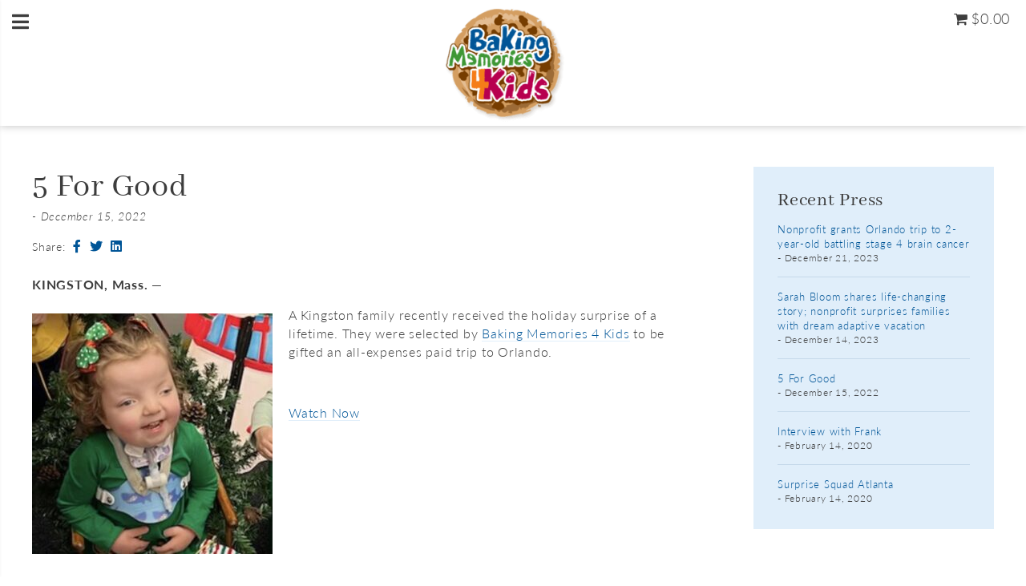

--- FILE ---
content_type: text/html; charset=UTF-8
request_url: https://www.bakingmemories4kids.com/news/5-for-good/
body_size: 17084
content:
<!DOCTYPE html>
<html xmlns="http://www.w3.org/1999/xhtml" lang="en-US">

<head>
	<meta http-equiv="Content-Type" content="text/html; charset=UTF-8" />
<script type="text/javascript">
/* <![CDATA[ */
var gform;gform||(document.addEventListener("gform_main_scripts_loaded",function(){gform.scriptsLoaded=!0}),document.addEventListener("gform/theme/scripts_loaded",function(){gform.themeScriptsLoaded=!0}),window.addEventListener("DOMContentLoaded",function(){gform.domLoaded=!0}),gform={domLoaded:!1,scriptsLoaded:!1,themeScriptsLoaded:!1,isFormEditor:()=>"function"==typeof InitializeEditor,callIfLoaded:function(o){return!(!gform.domLoaded||!gform.scriptsLoaded||!gform.themeScriptsLoaded&&!gform.isFormEditor()||(gform.isFormEditor()&&console.warn("The use of gform.initializeOnLoaded() is deprecated in the form editor context and will be removed in Gravity Forms 3.1."),o(),0))},initializeOnLoaded:function(o){gform.callIfLoaded(o)||(document.addEventListener("gform_main_scripts_loaded",()=>{gform.scriptsLoaded=!0,gform.callIfLoaded(o)}),document.addEventListener("gform/theme/scripts_loaded",()=>{gform.themeScriptsLoaded=!0,gform.callIfLoaded(o)}),window.addEventListener("DOMContentLoaded",()=>{gform.domLoaded=!0,gform.callIfLoaded(o)}))},hooks:{action:{},filter:{}},addAction:function(o,r,e,t){gform.addHook("action",o,r,e,t)},addFilter:function(o,r,e,t){gform.addHook("filter",o,r,e,t)},doAction:function(o){gform.doHook("action",o,arguments)},applyFilters:function(o){return gform.doHook("filter",o,arguments)},removeAction:function(o,r){gform.removeHook("action",o,r)},removeFilter:function(o,r,e){gform.removeHook("filter",o,r,e)},addHook:function(o,r,e,t,n){null==gform.hooks[o][r]&&(gform.hooks[o][r]=[]);var d=gform.hooks[o][r];null==n&&(n=r+"_"+d.length),gform.hooks[o][r].push({tag:n,callable:e,priority:t=null==t?10:t})},doHook:function(r,o,e){var t;if(e=Array.prototype.slice.call(e,1),null!=gform.hooks[r][o]&&((o=gform.hooks[r][o]).sort(function(o,r){return o.priority-r.priority}),o.forEach(function(o){"function"!=typeof(t=o.callable)&&(t=window[t]),"action"==r?t.apply(null,e):e[0]=t.apply(null,e)})),"filter"==r)return e[0]},removeHook:function(o,r,t,n){var e;null!=gform.hooks[o][r]&&(e=(e=gform.hooks[o][r]).filter(function(o,r,e){return!!(null!=n&&n!=o.tag||null!=t&&t!=o.priority)}),gform.hooks[o][r]=e)}});
/* ]]> */
</script>

		<meta name="viewport" content="width=device-width, initial-scale=1, user-scalable=yes">	

	<!--[if lt IE 9]>
  <script src="https://cdnjs.cloudflare.com/ajax/libs/html5shiv/3.7/html5shiv.js"></script>
	<script src="https://cdnjs.cloudflare.com/ajax/libs/selectivizr/1.0.2/selectivizr-min.js"></script>
  <![endif]-->

	<link rel="pingback" href="https://www.bakingmemories4kids.com/xmlrpc.php" />
	<meta name='robots' content='index, follow, max-image-preview:large, max-snippet:-1, max-video-preview:-1' />
	<style>img:is([sizes="auto" i], [sizes^="auto," i]) { contain-intrinsic-size: 3000px 1500px }</style>
	
            <script data-no-defer="1" data-ezscrex="false" data-cfasync="false" data-pagespeed-no-defer data-cookieconsent="ignore">
                var ctPublicFunctions = {"_ajax_nonce":"47e313bef9","_rest_nonce":"04add88f20","_ajax_url":"\/wp-admin\/admin-ajax.php","_rest_url":"https:\/\/www.bakingmemories4kids.com\/wp-json\/","data__cookies_type":"native","data__ajax_type":"rest","data__bot_detector_enabled":0,"data__frontend_data_log_enabled":1,"cookiePrefix":"","wprocket_detected":false,"host_url":"www.bakingmemories4kids.com","text__ee_click_to_select":"Click to select the whole data","text__ee_original_email":"The complete one is","text__ee_got_it":"Got it","text__ee_blocked":"Blocked","text__ee_cannot_connect":"Cannot connect","text__ee_cannot_decode":"Can not decode email. Unknown reason","text__ee_email_decoder":"CleanTalk email decoder","text__ee_wait_for_decoding":"The magic is on the way!","text__ee_decoding_process":"Please wait a few seconds while we decode the contact data."}
            </script>
        
            <script data-no-defer="1" data-ezscrex="false" data-cfasync="false" data-pagespeed-no-defer data-cookieconsent="ignore">
                var ctPublic = {"_ajax_nonce":"47e313bef9","settings__forms__check_internal":"0","settings__forms__check_external":"0","settings__forms__force_protection":0,"settings__forms__search_test":"1","settings__forms__wc_add_to_cart":"0","settings__data__bot_detector_enabled":0,"settings__sfw__anti_crawler":0,"blog_home":"https:\/\/www.bakingmemories4kids.com\/","pixel__setting":"0","pixel__enabled":false,"pixel__url":null,"data__email_check_before_post":"1","data__email_check_exist_post":0,"data__cookies_type":"native","data__key_is_ok":true,"data__visible_fields_required":true,"wl_brandname":"Anti-Spam by CleanTalk","wl_brandname_short":"CleanTalk","ct_checkjs_key":1034844865,"emailEncoderPassKey":"5d2aae56f90bfcd4ed3a765846899c29","bot_detector_forms_excluded":"W10=","advancedCacheExists":false,"varnishCacheExists":false,"wc_ajax_add_to_cart":true}
            </script>
        
	<!-- This site is optimized with the Yoast SEO plugin v26.7 - https://yoast.com/wordpress/plugins/seo/ -->
	<title>5 For Good - Baking Memories 4 Kids</title>
	<link rel="canonical" href="https://www.bakingmemories4kids.com/news/5-for-good/" />
	<meta property="og:locale" content="en_US" />
	<meta property="og:type" content="article" />
	<meta property="og:title" content="5 For Good - Baking Memories 4 Kids" />
	<meta property="og:description" content="KINGSTON, Mass. — A Kingston family recently received the holiday surprise of a lifetime. They were selected by Baking Memories 4..." />
	<meta property="og:url" content="https://www.bakingmemories4kids.com/news/5-for-good/" />
	<meta property="og:site_name" content="Baking Memories 4 Kids" />
	<meta property="article:publisher" content="https://www.facebook.com/bakingmemories4kids/" />
	<meta property="article:published_time" content="2022-12-15T17:32:48+00:00" />
	<meta property="article:modified_time" content="2023-05-18T16:40:28+00:00" />
	<meta property="og:image" content="https://www.bakingmemories4kids.com/wp-content/uploads/2023/05/318422194_173760161962681_79642429745062894_n-e1684427954921-300x300.jpg" />
	<meta name="author" content="Christina Metz" />
	<meta name="twitter:card" content="summary_large_image" />
	<meta name="twitter:label1" content="Written by" />
	<meta name="twitter:data1" content="Christina Metz" />
	<meta name="twitter:label2" content="Est. reading time" />
	<meta name="twitter:data2" content="1 minute" />
	<!-- / Yoast SEO plugin. -->


<link rel="alternate" type="application/rss+xml" title="Baking Memories 4 Kids &raquo; 5 For Good Comments Feed" href="https://www.bakingmemories4kids.com/news/5-for-good/feed/" />
<script type="text/javascript">
/* <![CDATA[ */
window._wpemojiSettings = {"baseUrl":"https:\/\/s.w.org\/images\/core\/emoji\/16.0.1\/72x72\/","ext":".png","svgUrl":"https:\/\/s.w.org\/images\/core\/emoji\/16.0.1\/svg\/","svgExt":".svg","source":{"concatemoji":"https:\/\/www.bakingmemories4kids.com\/wp-includes\/js\/wp-emoji-release.min.js?ver=ba0ae674dbab43f751ae20eac480db9c"}};
/*! This file is auto-generated */
!function(s,n){var o,i,e;function c(e){try{var t={supportTests:e,timestamp:(new Date).valueOf()};sessionStorage.setItem(o,JSON.stringify(t))}catch(e){}}function p(e,t,n){e.clearRect(0,0,e.canvas.width,e.canvas.height),e.fillText(t,0,0);var t=new Uint32Array(e.getImageData(0,0,e.canvas.width,e.canvas.height).data),a=(e.clearRect(0,0,e.canvas.width,e.canvas.height),e.fillText(n,0,0),new Uint32Array(e.getImageData(0,0,e.canvas.width,e.canvas.height).data));return t.every(function(e,t){return e===a[t]})}function u(e,t){e.clearRect(0,0,e.canvas.width,e.canvas.height),e.fillText(t,0,0);for(var n=e.getImageData(16,16,1,1),a=0;a<n.data.length;a++)if(0!==n.data[a])return!1;return!0}function f(e,t,n,a){switch(t){case"flag":return n(e,"\ud83c\udff3\ufe0f\u200d\u26a7\ufe0f","\ud83c\udff3\ufe0f\u200b\u26a7\ufe0f")?!1:!n(e,"\ud83c\udde8\ud83c\uddf6","\ud83c\udde8\u200b\ud83c\uddf6")&&!n(e,"\ud83c\udff4\udb40\udc67\udb40\udc62\udb40\udc65\udb40\udc6e\udb40\udc67\udb40\udc7f","\ud83c\udff4\u200b\udb40\udc67\u200b\udb40\udc62\u200b\udb40\udc65\u200b\udb40\udc6e\u200b\udb40\udc67\u200b\udb40\udc7f");case"emoji":return!a(e,"\ud83e\udedf")}return!1}function g(e,t,n,a){var r="undefined"!=typeof WorkerGlobalScope&&self instanceof WorkerGlobalScope?new OffscreenCanvas(300,150):s.createElement("canvas"),o=r.getContext("2d",{willReadFrequently:!0}),i=(o.textBaseline="top",o.font="600 32px Arial",{});return e.forEach(function(e){i[e]=t(o,e,n,a)}),i}function t(e){var t=s.createElement("script");t.src=e,t.defer=!0,s.head.appendChild(t)}"undefined"!=typeof Promise&&(o="wpEmojiSettingsSupports",i=["flag","emoji"],n.supports={everything:!0,everythingExceptFlag:!0},e=new Promise(function(e){s.addEventListener("DOMContentLoaded",e,{once:!0})}),new Promise(function(t){var n=function(){try{var e=JSON.parse(sessionStorage.getItem(o));if("object"==typeof e&&"number"==typeof e.timestamp&&(new Date).valueOf()<e.timestamp+604800&&"object"==typeof e.supportTests)return e.supportTests}catch(e){}return null}();if(!n){if("undefined"!=typeof Worker&&"undefined"!=typeof OffscreenCanvas&&"undefined"!=typeof URL&&URL.createObjectURL&&"undefined"!=typeof Blob)try{var e="postMessage("+g.toString()+"("+[JSON.stringify(i),f.toString(),p.toString(),u.toString()].join(",")+"));",a=new Blob([e],{type:"text/javascript"}),r=new Worker(URL.createObjectURL(a),{name:"wpTestEmojiSupports"});return void(r.onmessage=function(e){c(n=e.data),r.terminate(),t(n)})}catch(e){}c(n=g(i,f,p,u))}t(n)}).then(function(e){for(var t in e)n.supports[t]=e[t],n.supports.everything=n.supports.everything&&n.supports[t],"flag"!==t&&(n.supports.everythingExceptFlag=n.supports.everythingExceptFlag&&n.supports[t]);n.supports.everythingExceptFlag=n.supports.everythingExceptFlag&&!n.supports.flag,n.DOMReady=!1,n.readyCallback=function(){n.DOMReady=!0}}).then(function(){return e}).then(function(){var e;n.supports.everything||(n.readyCallback(),(e=n.source||{}).concatemoji?t(e.concatemoji):e.wpemoji&&e.twemoji&&(t(e.twemoji),t(e.wpemoji)))}))}((window,document),window._wpemojiSettings);
/* ]]> */
</script>
<link rel='stylesheet' id='wcms-block-multiple-addresses-css' href='https://www.bakingmemories4kids.com/wp-content/plugins/woocommerce-shipping-multiple-addresses/dist/style-wcms-block-multiple-addresses.css?ver=4.3.2' type='text/css' media='all' />
<link rel='stylesheet' id='wcms-duplicate-cart-button-css' href='https://www.bakingmemories4kids.com/wp-content/plugins/woocommerce-shipping-multiple-addresses/dist/style-wcms-duplicate-cart-button.css?ver=4.3.2' type='text/css' media='all' />
<link rel='stylesheet' id='mec-select2-style-css' href='https://www.bakingmemories4kids.com/wp-content/plugins/modern-events-calendar-lite/assets/packages/select2/select2.min.css?ver=6.5.5' type='text/css' media='all' />
<link rel='stylesheet' id='mec-font-icons-css' href='https://www.bakingmemories4kids.com/wp-content/plugins/modern-events-calendar-lite/assets/css/iconfonts.css?ver=ba0ae674dbab43f751ae20eac480db9c' type='text/css' media='all' />
<link rel='stylesheet' id='mec-frontend-style-css' href='https://www.bakingmemories4kids.com/wp-content/plugins/modern-events-calendar-lite/assets/css/frontend.min.css?ver=6.5.5' type='text/css' media='all' />
<link rel='stylesheet' id='mec-tooltip-style-css' href='https://www.bakingmemories4kids.com/wp-content/plugins/modern-events-calendar-lite/assets/packages/tooltip/tooltip.css?ver=ba0ae674dbab43f751ae20eac480db9c' type='text/css' media='all' />
<link rel='stylesheet' id='mec-tooltip-shadow-style-css' href='https://www.bakingmemories4kids.com/wp-content/plugins/modern-events-calendar-lite/assets/packages/tooltip/tooltipster-sideTip-shadow.min.css?ver=ba0ae674dbab43f751ae20eac480db9c' type='text/css' media='all' />
<link rel='stylesheet' id='featherlight-css' href='https://www.bakingmemories4kids.com/wp-content/plugins/modern-events-calendar-lite/assets/packages/featherlight/featherlight.css?ver=ba0ae674dbab43f751ae20eac480db9c' type='text/css' media='all' />
<link rel='stylesheet' id='mec-lity-style-css' href='https://www.bakingmemories4kids.com/wp-content/plugins/modern-events-calendar-lite/assets/packages/lity/lity.min.css?ver=ba0ae674dbab43f751ae20eac480db9c' type='text/css' media='all' />
<link rel='stylesheet' id='mec-general-calendar-style-css' href='https://www.bakingmemories4kids.com/wp-content/plugins/modern-events-calendar-lite/assets/css/mec-general-calendar.css?ver=ba0ae674dbab43f751ae20eac480db9c' type='text/css' media='all' />
<style id='wp-emoji-styles-inline-css' type='text/css'>

	img.wp-smiley, img.emoji {
		display: inline !important;
		border: none !important;
		box-shadow: none !important;
		height: 1em !important;
		width: 1em !important;
		margin: 0 0.07em !important;
		vertical-align: -0.1em !important;
		background: none !important;
		padding: 0 !important;
	}
</style>
<link rel='stylesheet' id='wp-block-library-css' href='https://www.bakingmemories4kids.com/wp-includes/css/dist/block-library/style.min.css?ver=ba0ae674dbab43f751ae20eac480db9c' type='text/css' media='all' />
<style id='classic-theme-styles-inline-css' type='text/css'>
/*! This file is auto-generated */
.wp-block-button__link{color:#fff;background-color:#32373c;border-radius:9999px;box-shadow:none;text-decoration:none;padding:calc(.667em + 2px) calc(1.333em + 2px);font-size:1.125em}.wp-block-file__button{background:#32373c;color:#fff;text-decoration:none}
</style>
<link rel='stylesheet' id='wp-components-css' href='https://www.bakingmemories4kids.com/wp-includes/css/dist/components/style.min.css?ver=ba0ae674dbab43f751ae20eac480db9c' type='text/css' media='all' />
<link rel='stylesheet' id='wp-preferences-css' href='https://www.bakingmemories4kids.com/wp-includes/css/dist/preferences/style.min.css?ver=ba0ae674dbab43f751ae20eac480db9c' type='text/css' media='all' />
<link rel='stylesheet' id='wp-block-editor-css' href='https://www.bakingmemories4kids.com/wp-includes/css/dist/block-editor/style.min.css?ver=ba0ae674dbab43f751ae20eac480db9c' type='text/css' media='all' />
<link rel='stylesheet' id='popup-maker-block-library-style-css' href='https://www.bakingmemories4kids.com/wp-content/plugins/popup-maker/dist/packages/block-library-style.css?ver=dbea705cfafe089d65f1' type='text/css' media='all' />
<style id='global-styles-inline-css' type='text/css'>
:root{--wp--preset--aspect-ratio--square: 1;--wp--preset--aspect-ratio--4-3: 4/3;--wp--preset--aspect-ratio--3-4: 3/4;--wp--preset--aspect-ratio--3-2: 3/2;--wp--preset--aspect-ratio--2-3: 2/3;--wp--preset--aspect-ratio--16-9: 16/9;--wp--preset--aspect-ratio--9-16: 9/16;--wp--preset--color--black: #000000;--wp--preset--color--cyan-bluish-gray: #abb8c3;--wp--preset--color--white: #ffffff;--wp--preset--color--pale-pink: #f78da7;--wp--preset--color--vivid-red: #cf2e2e;--wp--preset--color--luminous-vivid-orange: #ff6900;--wp--preset--color--luminous-vivid-amber: #fcb900;--wp--preset--color--light-green-cyan: #7bdcb5;--wp--preset--color--vivid-green-cyan: #00d084;--wp--preset--color--pale-cyan-blue: #8ed1fc;--wp--preset--color--vivid-cyan-blue: #0693e3;--wp--preset--color--vivid-purple: #9b51e0;--wp--preset--gradient--vivid-cyan-blue-to-vivid-purple: linear-gradient(135deg,rgba(6,147,227,1) 0%,rgb(155,81,224) 100%);--wp--preset--gradient--light-green-cyan-to-vivid-green-cyan: linear-gradient(135deg,rgb(122,220,180) 0%,rgb(0,208,130) 100%);--wp--preset--gradient--luminous-vivid-amber-to-luminous-vivid-orange: linear-gradient(135deg,rgba(252,185,0,1) 0%,rgba(255,105,0,1) 100%);--wp--preset--gradient--luminous-vivid-orange-to-vivid-red: linear-gradient(135deg,rgba(255,105,0,1) 0%,rgb(207,46,46) 100%);--wp--preset--gradient--very-light-gray-to-cyan-bluish-gray: linear-gradient(135deg,rgb(238,238,238) 0%,rgb(169,184,195) 100%);--wp--preset--gradient--cool-to-warm-spectrum: linear-gradient(135deg,rgb(74,234,220) 0%,rgb(151,120,209) 20%,rgb(207,42,186) 40%,rgb(238,44,130) 60%,rgb(251,105,98) 80%,rgb(254,248,76) 100%);--wp--preset--gradient--blush-light-purple: linear-gradient(135deg,rgb(255,206,236) 0%,rgb(152,150,240) 100%);--wp--preset--gradient--blush-bordeaux: linear-gradient(135deg,rgb(254,205,165) 0%,rgb(254,45,45) 50%,rgb(107,0,62) 100%);--wp--preset--gradient--luminous-dusk: linear-gradient(135deg,rgb(255,203,112) 0%,rgb(199,81,192) 50%,rgb(65,88,208) 100%);--wp--preset--gradient--pale-ocean: linear-gradient(135deg,rgb(255,245,203) 0%,rgb(182,227,212) 50%,rgb(51,167,181) 100%);--wp--preset--gradient--electric-grass: linear-gradient(135deg,rgb(202,248,128) 0%,rgb(113,206,126) 100%);--wp--preset--gradient--midnight: linear-gradient(135deg,rgb(2,3,129) 0%,rgb(40,116,252) 100%);--wp--preset--font-size--small: 13px;--wp--preset--font-size--medium: 20px;--wp--preset--font-size--large: 36px;--wp--preset--font-size--x-large: 42px;--wp--preset--spacing--20: 0.44rem;--wp--preset--spacing--30: 0.67rem;--wp--preset--spacing--40: 1rem;--wp--preset--spacing--50: 1.5rem;--wp--preset--spacing--60: 2.25rem;--wp--preset--spacing--70: 3.38rem;--wp--preset--spacing--80: 5.06rem;--wp--preset--shadow--natural: 6px 6px 9px rgba(0, 0, 0, 0.2);--wp--preset--shadow--deep: 12px 12px 50px rgba(0, 0, 0, 0.4);--wp--preset--shadow--sharp: 6px 6px 0px rgba(0, 0, 0, 0.2);--wp--preset--shadow--outlined: 6px 6px 0px -3px rgba(255, 255, 255, 1), 6px 6px rgba(0, 0, 0, 1);--wp--preset--shadow--crisp: 6px 6px 0px rgba(0, 0, 0, 1);}:where(.is-layout-flex){gap: 0.5em;}:where(.is-layout-grid){gap: 0.5em;}body .is-layout-flex{display: flex;}.is-layout-flex{flex-wrap: wrap;align-items: center;}.is-layout-flex > :is(*, div){margin: 0;}body .is-layout-grid{display: grid;}.is-layout-grid > :is(*, div){margin: 0;}:where(.wp-block-columns.is-layout-flex){gap: 2em;}:where(.wp-block-columns.is-layout-grid){gap: 2em;}:where(.wp-block-post-template.is-layout-flex){gap: 1.25em;}:where(.wp-block-post-template.is-layout-grid){gap: 1.25em;}.has-black-color{color: var(--wp--preset--color--black) !important;}.has-cyan-bluish-gray-color{color: var(--wp--preset--color--cyan-bluish-gray) !important;}.has-white-color{color: var(--wp--preset--color--white) !important;}.has-pale-pink-color{color: var(--wp--preset--color--pale-pink) !important;}.has-vivid-red-color{color: var(--wp--preset--color--vivid-red) !important;}.has-luminous-vivid-orange-color{color: var(--wp--preset--color--luminous-vivid-orange) !important;}.has-luminous-vivid-amber-color{color: var(--wp--preset--color--luminous-vivid-amber) !important;}.has-light-green-cyan-color{color: var(--wp--preset--color--light-green-cyan) !important;}.has-vivid-green-cyan-color{color: var(--wp--preset--color--vivid-green-cyan) !important;}.has-pale-cyan-blue-color{color: var(--wp--preset--color--pale-cyan-blue) !important;}.has-vivid-cyan-blue-color{color: var(--wp--preset--color--vivid-cyan-blue) !important;}.has-vivid-purple-color{color: var(--wp--preset--color--vivid-purple) !important;}.has-black-background-color{background-color: var(--wp--preset--color--black) !important;}.has-cyan-bluish-gray-background-color{background-color: var(--wp--preset--color--cyan-bluish-gray) !important;}.has-white-background-color{background-color: var(--wp--preset--color--white) !important;}.has-pale-pink-background-color{background-color: var(--wp--preset--color--pale-pink) !important;}.has-vivid-red-background-color{background-color: var(--wp--preset--color--vivid-red) !important;}.has-luminous-vivid-orange-background-color{background-color: var(--wp--preset--color--luminous-vivid-orange) !important;}.has-luminous-vivid-amber-background-color{background-color: var(--wp--preset--color--luminous-vivid-amber) !important;}.has-light-green-cyan-background-color{background-color: var(--wp--preset--color--light-green-cyan) !important;}.has-vivid-green-cyan-background-color{background-color: var(--wp--preset--color--vivid-green-cyan) !important;}.has-pale-cyan-blue-background-color{background-color: var(--wp--preset--color--pale-cyan-blue) !important;}.has-vivid-cyan-blue-background-color{background-color: var(--wp--preset--color--vivid-cyan-blue) !important;}.has-vivid-purple-background-color{background-color: var(--wp--preset--color--vivid-purple) !important;}.has-black-border-color{border-color: var(--wp--preset--color--black) !important;}.has-cyan-bluish-gray-border-color{border-color: var(--wp--preset--color--cyan-bluish-gray) !important;}.has-white-border-color{border-color: var(--wp--preset--color--white) !important;}.has-pale-pink-border-color{border-color: var(--wp--preset--color--pale-pink) !important;}.has-vivid-red-border-color{border-color: var(--wp--preset--color--vivid-red) !important;}.has-luminous-vivid-orange-border-color{border-color: var(--wp--preset--color--luminous-vivid-orange) !important;}.has-luminous-vivid-amber-border-color{border-color: var(--wp--preset--color--luminous-vivid-amber) !important;}.has-light-green-cyan-border-color{border-color: var(--wp--preset--color--light-green-cyan) !important;}.has-vivid-green-cyan-border-color{border-color: var(--wp--preset--color--vivid-green-cyan) !important;}.has-pale-cyan-blue-border-color{border-color: var(--wp--preset--color--pale-cyan-blue) !important;}.has-vivid-cyan-blue-border-color{border-color: var(--wp--preset--color--vivid-cyan-blue) !important;}.has-vivid-purple-border-color{border-color: var(--wp--preset--color--vivid-purple) !important;}.has-vivid-cyan-blue-to-vivid-purple-gradient-background{background: var(--wp--preset--gradient--vivid-cyan-blue-to-vivid-purple) !important;}.has-light-green-cyan-to-vivid-green-cyan-gradient-background{background: var(--wp--preset--gradient--light-green-cyan-to-vivid-green-cyan) !important;}.has-luminous-vivid-amber-to-luminous-vivid-orange-gradient-background{background: var(--wp--preset--gradient--luminous-vivid-amber-to-luminous-vivid-orange) !important;}.has-luminous-vivid-orange-to-vivid-red-gradient-background{background: var(--wp--preset--gradient--luminous-vivid-orange-to-vivid-red) !important;}.has-very-light-gray-to-cyan-bluish-gray-gradient-background{background: var(--wp--preset--gradient--very-light-gray-to-cyan-bluish-gray) !important;}.has-cool-to-warm-spectrum-gradient-background{background: var(--wp--preset--gradient--cool-to-warm-spectrum) !important;}.has-blush-light-purple-gradient-background{background: var(--wp--preset--gradient--blush-light-purple) !important;}.has-blush-bordeaux-gradient-background{background: var(--wp--preset--gradient--blush-bordeaux) !important;}.has-luminous-dusk-gradient-background{background: var(--wp--preset--gradient--luminous-dusk) !important;}.has-pale-ocean-gradient-background{background: var(--wp--preset--gradient--pale-ocean) !important;}.has-electric-grass-gradient-background{background: var(--wp--preset--gradient--electric-grass) !important;}.has-midnight-gradient-background{background: var(--wp--preset--gradient--midnight) !important;}.has-small-font-size{font-size: var(--wp--preset--font-size--small) !important;}.has-medium-font-size{font-size: var(--wp--preset--font-size--medium) !important;}.has-large-font-size{font-size: var(--wp--preset--font-size--large) !important;}.has-x-large-font-size{font-size: var(--wp--preset--font-size--x-large) !important;}
:where(.wp-block-post-template.is-layout-flex){gap: 1.25em;}:where(.wp-block-post-template.is-layout-grid){gap: 1.25em;}
:where(.wp-block-columns.is-layout-flex){gap: 2em;}:where(.wp-block-columns.is-layout-grid){gap: 2em;}
:root :where(.wp-block-pullquote){font-size: 1.5em;line-height: 1.6;}
</style>
<link rel='stylesheet' id='cleantalk-public-css-css' href='https://www.bakingmemories4kids.com/wp-content/plugins/cleantalk-spam-protect/css/cleantalk-public.min.css?ver=6.70.1_1767510297' type='text/css' media='all' />
<link rel='stylesheet' id='cleantalk-email-decoder-css-css' href='https://www.bakingmemories4kids.com/wp-content/plugins/cleantalk-spam-protect/css/cleantalk-email-decoder.min.css?ver=6.70.1_1767510297' type='text/css' media='all' />
<link rel='stylesheet' id='wpmenucart-icons-css' href='https://www.bakingmemories4kids.com/wp-content/plugins/woocommerce-menu-bar-cart/assets/css/wpmenucart-icons.min.css?ver=2.14.12' type='text/css' media='all' />
<style id='wpmenucart-icons-inline-css' type='text/css'>
@font-face{font-family:WPMenuCart;src:url(https://www.bakingmemories4kids.com/wp-content/plugins/woocommerce-menu-bar-cart/assets/fonts/WPMenuCart.eot);src:url(https://www.bakingmemories4kids.com/wp-content/plugins/woocommerce-menu-bar-cart/assets/fonts/WPMenuCart.eot?#iefix) format('embedded-opentype'),url(https://www.bakingmemories4kids.com/wp-content/plugins/woocommerce-menu-bar-cart/assets/fonts/WPMenuCart.woff2) format('woff2'),url(https://www.bakingmemories4kids.com/wp-content/plugins/woocommerce-menu-bar-cart/assets/fonts/WPMenuCart.woff) format('woff'),url(https://www.bakingmemories4kids.com/wp-content/plugins/woocommerce-menu-bar-cart/assets/fonts/WPMenuCart.ttf) format('truetype'),url(https://www.bakingmemories4kids.com/wp-content/plugins/woocommerce-menu-bar-cart/assets/fonts/WPMenuCart.svg#WPMenuCart) format('svg');font-weight:400;font-style:normal;font-display:swap}
</style>
<link rel='stylesheet' id='wpmenucart-css' href='https://www.bakingmemories4kids.com/wp-content/plugins/woocommerce-menu-bar-cart/assets/css/wpmenucart-main.min.css?ver=2.14.12' type='text/css' media='all' />
<link rel='stylesheet' id='woocommerce-layout-css' href='https://www.bakingmemories4kids.com/wp-content/plugins/woocommerce/assets/css/woocommerce-layout.css?ver=10.3.5' type='text/css' media='all' />
<link rel='stylesheet' id='woocommerce-smallscreen-css' href='https://www.bakingmemories4kids.com/wp-content/plugins/woocommerce/assets/css/woocommerce-smallscreen.css?ver=10.3.5' type='text/css' media='only screen and (max-width: 768px)' />
<link rel='stylesheet' id='woocommerce-general-css' href='https://www.bakingmemories4kids.com/wp-content/plugins/woocommerce/assets/css/woocommerce.css?ver=10.3.5' type='text/css' media='all' />
<style id='woocommerce-inline-inline-css' type='text/css'>
.woocommerce form .form-row .required { visibility: visible; }
</style>
<link rel='stylesheet' id='brands-styles-css' href='https://www.bakingmemories4kids.com/wp-content/plugins/woocommerce/assets/css/brands.css?ver=10.3.5' type='text/css' media='all' />
<link rel='stylesheet' id='style-css' href='https://www.bakingmemories4kids.com/wp-content/themes/bakingforkids/style.css?ver=ba0ae674dbab43f751ae20eac480db9c' type='text/css' media='all' />
<link rel='stylesheet' id='fontawesome-css' href='https://www.bakingmemories4kids.com/wp-content/themes/bakingforkids/assets/css/font-awesome.min.css?ver=ba0ae674dbab43f751ae20eac480db9c' type='text/css' media='all' />
<link rel='stylesheet' id='lightbox-css' href='https://www.bakingmemories4kids.com/wp-content/themes/bakingforkids/css/lightbox.css?ver=ba0ae674dbab43f751ae20eac480db9c' type='text/css' media='all' />
<link rel='stylesheet' id='lazyload-video-css-css' href='https://www.bakingmemories4kids.com/wp-content/plugins/lazy-load-for-videos/public/css/lazyload-shared.css?ver=2.18.9' type='text/css' media='all' />
<style id='lazyload-video-css-inline-css' type='text/css'>
.entry-content a.lazy-load-youtube, a.lazy-load-youtube, .lazy-load-vimeo{ background-size: cover; }.titletext.youtube { display: none; }.lazy-load-div { background: url(https://www.bakingmemories4kids.com/wp-content/plugins/lazy-load-for-videos//public/play-y-red.png) center center no-repeat; }
</style>
<link rel='stylesheet' id='woocommerce-nyp-css' href='https://www.bakingmemories4kids.com/wp-content/plugins/woocommerce-name-your-price/assets/css/frontend/name-your-price.min.css?ver=3.7.0' type='text/css' media='all' />
<script type="text/javascript" src="https://www.bakingmemories4kids.com/wp-includes/js/jquery/jquery.min.js?ver=3.7.1" id="jquery-core-js"></script>
<script type="text/javascript" src="https://www.bakingmemories4kids.com/wp-includes/js/jquery/jquery-migrate.min.js?ver=3.4.1" id="jquery-migrate-js"></script>
<script type="text/javascript" id="jquery-js-after">
/* <![CDATA[ */

					function optimocha_getCookie(name) {
						var v = document.cookie.match("(^|;) ?" + name + "=([^;]*)(;|$)");
						return v ? v[2] : null;
					}

					function optimocha_check_wc_cart_script() {
					var cart_src = "https://www.bakingmemories4kids.com/wp-content/plugins/woocommerce/assets/js/frontend/cart-fragments.min.js";
					var script_id = "optimocha_loaded_wc_cart_fragments";

						if( document.getElementById(script_id) !== null ) {
							return false;
						}

						if( optimocha_getCookie("woocommerce_cart_hash") ) {
							var script = document.createElement("script");
							script.id = script_id;
							script.src = cart_src;
							script.async = true;
							document.head.appendChild(script);
						}
					}

					optimocha_check_wc_cart_script();
					document.addEventListener("click", function(){setTimeout(optimocha_check_wc_cart_script,1000);});
					
/* ]]> */
</script>
<script type="text/javascript" src="https://www.bakingmemories4kids.com/wp-content/plugins/modern-events-calendar-lite/assets/js/mec-general-calendar.js?ver=6.5.5" id="mec-general-calendar-script-js"></script>
<script type="text/javascript" id="mec-frontend-script-js-extra">
/* <![CDATA[ */
var mecdata = {"day":"day","days":"days","hour":"hour","hours":"hours","minute":"minute","minutes":"minutes","second":"second","seconds":"seconds","elementor_edit_mode":"no","recapcha_key":"","ajax_url":"https:\/\/www.bakingmemories4kids.com\/wp-admin\/admin-ajax.php","fes_nonce":"45bc351934","current_year":"2026","current_month":"01","datepicker_format":"yy-mm-dd"};
/* ]]> */
</script>
<script type="text/javascript" src="https://www.bakingmemories4kids.com/wp-content/plugins/modern-events-calendar-lite/assets/js/frontend.js?ver=6.5.5" id="mec-frontend-script-js"></script>
<script type="text/javascript" src="https://www.bakingmemories4kids.com/wp-content/plugins/modern-events-calendar-lite/assets/js/events.js?ver=6.5.5" id="mec-events-script-js"></script>
<script type="text/javascript" src="https://www.bakingmemories4kids.com/wp-content/plugins/cleantalk-spam-protect/js/apbct-public-bundle_gathering.min.js?ver=6.70.1_1767510297" id="apbct-public-bundle_gathering.min-js-js"></script>
<script type="text/javascript" src="https://www.bakingmemories4kids.com/wp-content/plugins/woocommerce/assets/js/jquery-blockui/jquery.blockUI.min.js?ver=2.7.0-wc.10.3.5" id="wc-jquery-blockui-js" defer="defer" data-wp-strategy="defer"></script>
<script type="text/javascript" id="wc-add-to-cart-js-extra">
/* <![CDATA[ */
var wc_add_to_cart_params = {"ajax_url":"\/wp-admin\/admin-ajax.php","wc_ajax_url":"\/?wc-ajax=%%endpoint%%","i18n_view_cart":"View cart","cart_url":"https:\/\/www.bakingmemories4kids.com\/cart\/","is_cart":"","cart_redirect_after_add":"no"};
/* ]]> */
</script>
<script type="text/javascript" src="https://www.bakingmemories4kids.com/wp-content/plugins/woocommerce/assets/js/frontend/add-to-cart.min.js?ver=10.3.5" id="wc-add-to-cart-js" defer="defer" data-wp-strategy="defer"></script>
<script type="text/javascript" src="https://www.bakingmemories4kids.com/wp-content/plugins/woocommerce/assets/js/js-cookie/js.cookie.min.js?ver=2.1.4-wc.10.3.5" id="wc-js-cookie-js" defer="defer" data-wp-strategy="defer"></script>
<script type="text/javascript" id="woocommerce-js-extra">
/* <![CDATA[ */
var woocommerce_params = {"ajax_url":"\/wp-admin\/admin-ajax.php","wc_ajax_url":"\/?wc-ajax=%%endpoint%%","i18n_password_show":"Show password","i18n_password_hide":"Hide password"};
/* ]]> */
</script>
<script type="text/javascript" src="https://www.bakingmemories4kids.com/wp-content/plugins/woocommerce/assets/js/frontend/woocommerce.min.js?ver=10.3.5" id="woocommerce-js" defer="defer" data-wp-strategy="defer"></script>
<link rel="https://api.w.org/" href="https://www.bakingmemories4kids.com/wp-json/" /><link rel="alternate" title="JSON" type="application/json" href="https://www.bakingmemories4kids.com/wp-json/wp/v2/posts/20429" /><link rel="alternate" title="oEmbed (JSON)" type="application/json+oembed" href="https://www.bakingmemories4kids.com/wp-json/oembed/1.0/embed?url=https%3A%2F%2Fwww.bakingmemories4kids.com%2Fnews%2F5-for-good%2F" />
<link rel="alternate" title="oEmbed (XML)" type="text/xml+oembed" href="https://www.bakingmemories4kids.com/wp-json/oembed/1.0/embed?url=https%3A%2F%2Fwww.bakingmemories4kids.com%2Fnews%2F5-for-good%2F&#038;format=xml" />


<!-- This site is optimized with the Schema plugin v1.7.9.6 - https://schema.press -->
<script type="application/ld+json">[{"@context":"http:\/\/schema.org\/","@type":"WPHeader","url":"https:\/\/www.bakingmemories4kids.com\/news\/5-for-good\/","headline":"5 For Good","description":"KINGSTON, Mass. — A Kingston family recently received the holiday surprise of a lifetime. They were selected by Baking..."},{"@context":"http:\/\/schema.org\/","@type":"WPFooter","url":"https:\/\/www.bakingmemories4kids.com\/news\/5-for-good\/","headline":"5 For Good","description":"KINGSTON, Mass. — A Kingston family recently received the holiday surprise of a lifetime. They were selected by Baking...","copyrightYear":"2022"}]</script>



<!-- This site is optimized with the Schema plugin v1.7.9.6 - https://schema.press -->
<script type="application/ld+json">{"@context":"https:\/\/schema.org\/","@type":"BlogPosting","mainEntityOfPage":{"@type":"WebPage","@id":"https:\/\/www.bakingmemories4kids.com\/news\/5-for-good\/"},"url":"https:\/\/www.bakingmemories4kids.com\/news\/5-for-good\/","headline":"5 For Good","datePublished":"2022-12-15T12:32:48-05:00","dateModified":"2023-05-18T12:40:28-04:00","publisher":{"@type":"Organization","@id":"https:\/\/www.bakingmemories4kids.com\/#organization","name":"Baking Memories 4 Kids","logo":{"@type":"ImageObject","url":"","width":600,"height":60}},"image":{"@type":"ImageObject","url":"https:\/\/www.bakingmemories4kids.com\/wp-content\/uploads\/2023\/05\/318422194_173760161962681_79642429745062894_n-e1684427954921-300x300.jpg","width":696,"height":"300"},"articleSection":"Press","description":"KINGSTON, Mass. — A Kingston family recently received the holiday surprise of a lifetime. They were selected by Baking Memories 4 Kids to be gifted an all-expenses paid trip to Orlando. &nbsp; Watch Now","author":{"@type":"Person","name":"Christina Metz","url":"https:\/\/www.bakingmemories4kids.com\/news\/author\/christina_bm4k\/","image":{"@type":"ImageObject","url":"https:\/\/secure.gravatar.com\/avatar\/8db2662929862877d88f00fbea028e9bc2e12a7482aa33c0593cc01049b27592?s=96&d=mm&r=g","height":96,"width":96},"sameAs":["https:\/\/www.bakingmemories4kids.com"]},"video":[null],"audio":[null]}</script>

	<noscript><style>.woocommerce-product-gallery{ opacity: 1 !important; }</style></noscript>
	

<!-- This site is optimized with the Schema plugin v1.7.9.6 - https://schema.press -->
<script type="application/ld+json">{
    "@context": "http://schema.org",
    "@type": "BreadcrumbList",
    "itemListElement": [
        {
            "@type": "ListItem",
            "position": 1,
            "item": {
                "@id": "https://www.bakingmemories4kids.com",
                "name": "Home"
            }
        },
        {
            "@type": "ListItem",
            "position": 2,
            "item": {
                "@id": "https://www.bakingmemories4kids.com/news/",
                "name": "News"
            }
        },
        {
            "@type": "ListItem",
            "position": 3,
            "item": {
                "@id": "https://www.bakingmemories4kids.com/news/5-for-good/",
                "name": "5 For Good"
            }
        }
    ]
}</script>

<link rel="icon" href="https://www.bakingmemories4kids.com/wp-content/uploads/2019/04/cropped-favicon-32x32.png" sizes="32x32" />
<link rel="icon" href="https://www.bakingmemories4kids.com/wp-content/uploads/2019/04/cropped-favicon-192x192.png" sizes="192x192" />
<link rel="apple-touch-icon" href="https://www.bakingmemories4kids.com/wp-content/uploads/2019/04/cropped-favicon-180x180.png" />
<meta name="msapplication-TileImage" content="https://www.bakingmemories4kids.com/wp-content/uploads/2019/04/cropped-favicon-270x270.png" />
		<style type="text/css" id="wp-custom-css">
			.add_to_cart_inline {
	border:none !important;
	padding:0 !important;
	text-align:center !important;
}
.add_to_cart_inline a {
	background-color: #005597 !important;
	color: #ffffff !important;
	font-size: 20px !important;
	font-weight: 600 !important;
	padding: 15px 30px !important;
}
.add_to_cart_inline a:hover {
	background-color: #f57c1a !important;
}		</style>
		<style type="text/css">.mec-wrap, .mec-wrap div:not([class^="elementor-"]), .lity-container, .mec-wrap h1, .mec-wrap h2, .mec-wrap h3, .mec-wrap h4, .mec-wrap h5, .mec-wrap h6, .entry-content .mec-wrap h1, .entry-content .mec-wrap h2, .entry-content .mec-wrap h3, .entry-content .mec-wrap h4, .entry-content .mec-wrap h5, .entry-content .mec-wrap h6, .mec-wrap .mec-totalcal-box input[type="submit"], .mec-wrap .mec-totalcal-box .mec-totalcal-view span, .mec-agenda-event-title a, .lity-content .mec-events-meta-group-booking select, .lity-content .mec-book-ticket-variation h5, .lity-content .mec-events-meta-group-booking input[type="number"], .lity-content .mec-events-meta-group-booking input[type="text"], .lity-content .mec-events-meta-group-booking input[type="email"],.mec-organizer-item a, .mec-single-event .mec-events-meta-group-booking ul.mec-book-tickets-container li.mec-book-ticket-container label { font-family: "Montserrat", -apple-system, BlinkMacSystemFont, "Segoe UI", Roboto, sans-serif;}.mec-event-content p, .mec-search-bar-result .mec-event-detail{ font-family: Roboto, sans-serif;} .mec-wrap .mec-totalcal-box input, .mec-wrap .mec-totalcal-box select, .mec-checkboxes-search .mec-searchbar-category-wrap, .mec-wrap .mec-totalcal-box .mec-totalcal-view span { font-family: "Roboto", Helvetica, Arial, sans-serif; }.mec-event-grid-modern .event-grid-modern-head .mec-event-day, .mec-event-list-minimal .mec-time-details, .mec-event-list-minimal .mec-event-detail, .mec-event-list-modern .mec-event-detail, .mec-event-grid-minimal .mec-time-details, .mec-event-grid-minimal .mec-event-detail, .mec-event-grid-simple .mec-event-detail, .mec-event-cover-modern .mec-event-place, .mec-event-cover-clean .mec-event-place, .mec-calendar .mec-event-article .mec-localtime-details div, .mec-calendar .mec-event-article .mec-event-detail, .mec-calendar.mec-calendar-daily .mec-calendar-d-top h2, .mec-calendar.mec-calendar-daily .mec-calendar-d-top h3, .mec-toggle-item-col .mec-event-day, .mec-weather-summary-temp { font-family: "Roboto", sans-serif; } .mec-fes-form, .mec-fes-list, .mec-fes-form input, .mec-event-date .mec-tooltip .box, .mec-event-status .mec-tooltip .box, .ui-datepicker.ui-widget, .mec-fes-form button[type="submit"].mec-fes-sub-button, .mec-wrap .mec-timeline-events-container p, .mec-wrap .mec-timeline-events-container h4, .mec-wrap .mec-timeline-events-container div, .mec-wrap .mec-timeline-events-container a, .mec-wrap .mec-timeline-events-container span { font-family: -apple-system, BlinkMacSystemFont, "Segoe UI", Roboto, sans-serif !important; }.mec-event-grid-minimal .mec-modal-booking-button:hover, .mec-events-timeline-wrap .mec-organizer-item a, .mec-events-timeline-wrap .mec-organizer-item:after, .mec-events-timeline-wrap .mec-shortcode-organizers i, .mec-timeline-event .mec-modal-booking-button, .mec-wrap .mec-map-lightbox-wp.mec-event-list-classic .mec-event-date, .mec-timetable-t2-col .mec-modal-booking-button:hover, .mec-event-container-classic .mec-modal-booking-button:hover, .mec-calendar-events-side .mec-modal-booking-button:hover, .mec-event-grid-yearly  .mec-modal-booking-button, .mec-events-agenda .mec-modal-booking-button, .mec-event-grid-simple .mec-modal-booking-button, .mec-event-list-minimal  .mec-modal-booking-button:hover, .mec-timeline-month-divider,  .mec-wrap.colorskin-custom .mec-totalcal-box .mec-totalcal-view span:hover,.mec-wrap.colorskin-custom .mec-calendar.mec-event-calendar-classic .mec-selected-day,.mec-wrap.colorskin-custom .mec-color, .mec-wrap.colorskin-custom .mec-event-sharing-wrap .mec-event-sharing > li:hover a, .mec-wrap.colorskin-custom .mec-color-hover:hover, .mec-wrap.colorskin-custom .mec-color-before *:before ,.mec-wrap.colorskin-custom .mec-widget .mec-event-grid-classic.owl-carousel .owl-nav i,.mec-wrap.colorskin-custom .mec-event-list-classic a.magicmore:hover,.mec-wrap.colorskin-custom .mec-event-grid-simple:hover .mec-event-title,.mec-wrap.colorskin-custom .mec-single-event .mec-event-meta dd.mec-events-event-categories:before,.mec-wrap.colorskin-custom .mec-single-event-date:before,.mec-wrap.colorskin-custom .mec-single-event-time:before,.mec-wrap.colorskin-custom .mec-events-meta-group.mec-events-meta-group-venue:before,.mec-wrap.colorskin-custom .mec-calendar .mec-calendar-side .mec-previous-month i,.mec-wrap.colorskin-custom .mec-calendar .mec-calendar-side .mec-next-month:hover,.mec-wrap.colorskin-custom .mec-calendar .mec-calendar-side .mec-previous-month:hover,.mec-wrap.colorskin-custom .mec-calendar .mec-calendar-side .mec-next-month:hover,.mec-wrap.colorskin-custom .mec-calendar.mec-event-calendar-classic dt.mec-selected-day:hover,.mec-wrap.colorskin-custom .mec-infowindow-wp h5 a:hover, .colorskin-custom .mec-events-meta-group-countdown .mec-end-counts h3,.mec-calendar .mec-calendar-side .mec-next-month i,.mec-wrap .mec-totalcal-box i,.mec-calendar .mec-event-article .mec-event-title a:hover,.mec-attendees-list-details .mec-attendee-profile-link a:hover,.mec-wrap.colorskin-custom .mec-next-event-details li i, .mec-next-event-details i:before, .mec-marker-infowindow-wp .mec-marker-infowindow-count, .mec-next-event-details a,.mec-wrap.colorskin-custom .mec-events-masonry-cats a.mec-masonry-cat-selected,.lity .mec-color,.lity .mec-color-before :before,.lity .mec-color-hover:hover,.lity .mec-wrap .mec-color,.lity .mec-wrap .mec-color-before :before,.lity .mec-wrap .mec-color-hover:hover,.leaflet-popup-content .mec-color,.leaflet-popup-content .mec-color-before :before,.leaflet-popup-content .mec-color-hover:hover,.leaflet-popup-content .mec-wrap .mec-color,.leaflet-popup-content .mec-wrap .mec-color-before :before,.leaflet-popup-content .mec-wrap .mec-color-hover:hover, .mec-calendar.mec-calendar-daily .mec-calendar-d-table .mec-daily-view-day.mec-daily-view-day-active.mec-color, .mec-map-boxshow div .mec-map-view-event-detail.mec-event-detail i,.mec-map-boxshow div .mec-map-view-event-detail.mec-event-detail:hover,.mec-map-boxshow .mec-color,.mec-map-boxshow .mec-color-before :before,.mec-map-boxshow .mec-color-hover:hover,.mec-map-boxshow .mec-wrap .mec-color,.mec-map-boxshow .mec-wrap .mec-color-before :before,.mec-map-boxshow .mec-wrap .mec-color-hover:hover, .mec-choosen-time-message, .mec-booking-calendar-month-navigation .mec-next-month:hover, .mec-booking-calendar-month-navigation .mec-previous-month:hover, .mec-yearly-view-wrap .mec-agenda-event-title a:hover, .mec-yearly-view-wrap .mec-yearly-title-sec .mec-next-year i, .mec-yearly-view-wrap .mec-yearly-title-sec .mec-previous-year i, .mec-yearly-view-wrap .mec-yearly-title-sec .mec-next-year:hover, .mec-yearly-view-wrap .mec-yearly-title-sec .mec-previous-year:hover, .mec-av-spot .mec-av-spot-head .mec-av-spot-box span, .mec-wrap.colorskin-custom .mec-calendar .mec-calendar-side .mec-previous-month:hover .mec-load-month-link, .mec-wrap.colorskin-custom .mec-calendar .mec-calendar-side .mec-next-month:hover .mec-load-month-link, .mec-yearly-view-wrap .mec-yearly-title-sec .mec-previous-year:hover .mec-load-month-link, .mec-yearly-view-wrap .mec-yearly-title-sec .mec-next-year:hover .mec-load-month-link, .mec-skin-list-events-container .mec-data-fields-tooltip .mec-data-fields-tooltip-box ul .mec-event-data-field-item a, .mec-booking-shortcode .mec-event-ticket-name, .mec-booking-shortcode .mec-event-ticket-price, .mec-booking-shortcode .mec-ticket-variation-name, .mec-booking-shortcode .mec-ticket-variation-price, .mec-booking-shortcode label, .mec-booking-shortcode .nice-select, .mec-booking-shortcode input, .mec-booking-shortcode span.mec-book-price-detail-description, .mec-booking-shortcode .mec-ticket-name, .mec-booking-shortcode label.wn-checkbox-label, .mec-wrap.mec-cart table tr td a {color: #f57c1a}.mec-skin-carousel-container .mec-event-footer-carousel-type3 .mec-modal-booking-button:hover, .mec-wrap.colorskin-custom .mec-event-sharing .mec-event-share:hover .event-sharing-icon,.mec-wrap.colorskin-custom .mec-event-grid-clean .mec-event-date,.mec-wrap.colorskin-custom .mec-event-list-modern .mec-event-sharing > li:hover a i,.mec-wrap.colorskin-custom .mec-event-list-modern .mec-event-sharing .mec-event-share:hover .mec-event-sharing-icon,.mec-wrap.colorskin-custom .mec-event-list-modern .mec-event-sharing li:hover a i,.mec-wrap.colorskin-custom .mec-calendar:not(.mec-event-calendar-classic) .mec-selected-day,.mec-wrap.colorskin-custom .mec-calendar .mec-selected-day:hover,.mec-wrap.colorskin-custom .mec-calendar .mec-calendar-row  dt.mec-has-event:hover,.mec-wrap.colorskin-custom .mec-calendar .mec-has-event:after, .mec-wrap.colorskin-custom .mec-bg-color, .mec-wrap.colorskin-custom .mec-bg-color-hover:hover, .colorskin-custom .mec-event-sharing-wrap:hover > li, .mec-wrap.colorskin-custom .mec-totalcal-box .mec-totalcal-view span.mec-totalcalview-selected,.mec-wrap .flip-clock-wrapper ul li a div div.inn,.mec-wrap .mec-totalcal-box .mec-totalcal-view span.mec-totalcalview-selected,.event-carousel-type1-head .mec-event-date-carousel,.mec-event-countdown-style3 .mec-event-date,#wrap .mec-wrap article.mec-event-countdown-style1,.mec-event-countdown-style1 .mec-event-countdown-part3 a.mec-event-button,.mec-wrap .mec-event-countdown-style2,.mec-map-get-direction-btn-cnt input[type="submit"],.mec-booking button,span.mec-marker-wrap,.mec-wrap.colorskin-custom .mec-timeline-events-container .mec-timeline-event-date:before, .mec-has-event-for-booking.mec-active .mec-calendar-novel-selected-day, .mec-booking-tooltip.multiple-time .mec-booking-calendar-date.mec-active, .mec-booking-tooltip.multiple-time .mec-booking-calendar-date:hover, .mec-ongoing-normal-label, .mec-calendar .mec-has-event:after, .mec-event-list-modern .mec-event-sharing li:hover .telegram{background-color: #f57c1a;}.mec-booking-tooltip.multiple-time .mec-booking-calendar-date:hover, .mec-calendar-day.mec-active .mec-booking-tooltip.multiple-time .mec-booking-calendar-date.mec-active{ background-color: #f57c1a;}.mec-skin-carousel-container .mec-event-footer-carousel-type3 .mec-modal-booking-button:hover, .mec-timeline-month-divider, .mec-wrap.colorskin-custom .mec-single-event .mec-speakers-details ul li .mec-speaker-avatar a:hover img,.mec-wrap.colorskin-custom .mec-event-list-modern .mec-event-sharing > li:hover a i,.mec-wrap.colorskin-custom .mec-event-list-modern .mec-event-sharing .mec-event-share:hover .mec-event-sharing-icon,.mec-wrap.colorskin-custom .mec-event-list-standard .mec-month-divider span:before,.mec-wrap.colorskin-custom .mec-single-event .mec-social-single:before,.mec-wrap.colorskin-custom .mec-single-event .mec-frontbox-title:before,.mec-wrap.colorskin-custom .mec-calendar .mec-calendar-events-side .mec-table-side-day, .mec-wrap.colorskin-custom .mec-border-color, .mec-wrap.colorskin-custom .mec-border-color-hover:hover, .colorskin-custom .mec-single-event .mec-frontbox-title:before, .colorskin-custom .mec-single-event .mec-wrap-checkout h4:before, .colorskin-custom .mec-single-event .mec-events-meta-group-booking form > h4:before, .mec-wrap.colorskin-custom .mec-totalcal-box .mec-totalcal-view span.mec-totalcalview-selected,.mec-wrap .mec-totalcal-box .mec-totalcal-view span.mec-totalcalview-selected,.event-carousel-type1-head .mec-event-date-carousel:after,.mec-wrap.colorskin-custom .mec-events-masonry-cats a.mec-masonry-cat-selected, .mec-marker-infowindow-wp .mec-marker-infowindow-count, .mec-wrap.colorskin-custom .mec-events-masonry-cats a:hover, .mec-has-event-for-booking .mec-calendar-novel-selected-day, .mec-booking-tooltip.multiple-time .mec-booking-calendar-date.mec-active, .mec-booking-tooltip.multiple-time .mec-booking-calendar-date:hover, .mec-virtual-event-history h3:before, .mec-booking-tooltip.multiple-time .mec-booking-calendar-date:hover, .mec-calendar-day.mec-active .mec-booking-tooltip.multiple-time .mec-booking-calendar-date.mec-active, .mec-rsvp-form-box form > h4:before, .mec-wrap .mec-box-title::before, .mec-box-title::before  {border-color: #f57c1a;}.mec-wrap.colorskin-custom .mec-event-countdown-style3 .mec-event-date:after,.mec-wrap.colorskin-custom .mec-month-divider span:before, .mec-calendar.mec-event-container-simple dl dt.mec-selected-day, .mec-calendar.mec-event-container-simple dl dt.mec-selected-day:hover{border-bottom-color:#f57c1a;}.mec-wrap.colorskin-custom  article.mec-event-countdown-style1 .mec-event-countdown-part2:after{border-color: transparent transparent transparent #f57c1a;}.mec-wrap.colorskin-custom .mec-box-shadow-color { box-shadow: 0 4px 22px -7px #f57c1a;}.mec-events-timeline-wrap .mec-shortcode-organizers, .mec-timeline-event .mec-modal-booking-button, .mec-events-timeline-wrap:before, .mec-wrap.colorskin-custom .mec-timeline-event-local-time, .mec-wrap.colorskin-custom .mec-timeline-event-time ,.mec-wrap.colorskin-custom .mec-timeline-event-location,.mec-choosen-time-message { background: rgba(245,124,26,.11);}.mec-wrap.colorskin-custom .mec-timeline-events-container .mec-timeline-event-date:after{ background: rgba(245,124,26,.3);}.mec-booking-shortcode button { box-shadow: 0 2px 2px rgba(245 124 26 / 27%);}.mec-booking-shortcode button.mec-book-form-back-button{ background-color: rgba(245 124 26 / 40%);}.mec-events-meta-group-booking-shortcode{ background: rgba(245,124,26,.14);}.mec-booking-shortcode label.wn-checkbox-label, .mec-booking-shortcode .nice-select,.mec-booking-shortcode input, .mec-booking-shortcode .mec-book-form-gateway-label input[type=radio]:before, .mec-booking-shortcode input[type=radio]:checked:before, .mec-booking-shortcode ul.mec-book-price-details li, .mec-booking-shortcode ul.mec-book-price-details{ border-color: rgba(245 124 26 / 27%) !important;}.mec-booking-shortcode input::-webkit-input-placeholder,.mec-booking-shortcode textarea::-webkit-input-placeholder{color: #f57c1a}.mec-booking-shortcode input::-moz-placeholder,.mec-booking-shortcode textarea::-moz-placeholder{color: #f57c1a}.mec-booking-shortcode input:-ms-input-placeholder,.mec-booking-shortcode textarea:-ms-input-placeholder {color: #f57c1a}.mec-booking-shortcode input:-moz-placeholder,.mec-booking-shortcode textarea:-moz-placeholder {color: #f57c1a}.mec-booking-shortcode label.wn-checkbox-label:after, .mec-booking-shortcode label.wn-checkbox-label:before, .mec-booking-shortcode input[type=radio]:checked:after{background-color: #f57c1a}</style>	
			<script>
(function(i,s,o,g,r,a,m){i['GoogleAnalyticsObject']=r;i[r]=i[r]||function(){
(i[r].q=i[r].q||[]).push(arguments)},i[r].l=1*new Date();a=s.createElement(o),
m=s.getElementsByTagName(o)[0];a.async=1;a.src=g;m.parentNode.insertBefore(a,m)
})(window,document,'script','https://www.google-analytics.com/analytics.js','ga');

ga('create', 'UA-129106551-1', 'auto');
ga('send', 'pageview');
</script> 

<meta name="facebook-domain-verification" content="khty05o4yut1vohzeualwi9ne8pviv" />

<!-- Facebook Pixel Code -->
<script>
!function(f,b,e,v,n,t,s)
{if(f.fbq)return;n=f.fbq=function(){n.callMethod?
n.callMethod.apply(n,arguments):n.queue.push(arguments)};
if(!f._fbq)f._fbq=n;n.push=n;n.loaded=!0;n.version='2.0';
n.queue=[];t=b.createElement(e);t.async=!0;
t.src=v;s=b.getElementsByTagName(e)[0];
s.parentNode.insertBefore(t,s)}(window, document,'script',
'https://connect.facebook.net/en_US/fbevents.js');
fbq('init', '450371509942264');
fbq('track', 'PageView');
</script>
<noscript><img height="1" width="1" style="display:none"
src="https://www.facebook.com/tr?id=450371509942264&ev=PageView&noscript=1"
/></noscript>
<!-- End Facebook Pixel Code -->		
</head>

<body data-rsssl=1 class="wp-singular post-template-default single single-post postid-20429 single-format-standard wp-theme-bakingforkids theme-bakingforkids woocommerce-no-js">
	
	
	<!--Mobile Menu-->
	<div class="sidenav">
		<div class="sidenav-content">
			<div class="closebtn"><a class="menu-close">&times;</a></div>
			<nav class="navigation">
				<div class="menu-top-nav-container"><ul id="menu-top-nav" class="mobile-nav"><li id="menu-item-53" class="menu-item menu-item-type-post_type menu-item-object-page menu-item-home menu-item-53"><a href="https://www.bakingmemories4kids.com/" title="Home"><span>Home</span></a></li>
<li id="menu-item-54" class="menu-item menu-item-type-post_type menu-item-object-page menu-item-has-children menu-item-54"><a href="https://www.bakingmemories4kids.com/about-us/" title="About Us"><span>About Us</span></a>
<ul class="sub-menu">
	<li id="menu-item-55" class="menu-item menu-item-type-post_type menu-item-object-page menu-item-55"><a href="https://www.bakingmemories4kids.com/about-us/partners/">Partners</a></li>
	<li id="menu-item-57" class="menu-item menu-item-type-post_type menu-item-object-page menu-item-57"><a href="https://www.bakingmemories4kids.com/about-us/testimonials/">Testimonials</a></li>
	<li id="menu-item-56" class="menu-item menu-item-type-post_type menu-item-object-page menu-item-56"><a href="https://www.bakingmemories4kids.com/about-us/press/">Press</a></li>
</ul>
</li>
<li id="menu-item-58" class="menu-item menu-item-type-post_type menu-item-object-page menu-item-has-children menu-item-58"><a href="https://www.bakingmemories4kids.com/success-stories/" title="Success Stories"><span>Success Stories</span></a>
<ul class="sub-menu">
	<li id="menu-item-309" class="menu-item menu-item-type-post_type menu-item-object-page menu-item-309"><a href="https://www.bakingmemories4kids.com/success-stories/stories/">Stories</a></li>
	<li id="menu-item-308" class="menu-item menu-item-type-post_type menu-item-object-page menu-item-308"><a href="https://www.bakingmemories4kids.com/success-stories/videos/">Videos</a></li>
	<li id="menu-item-59" class="menu-item menu-item-type-post_type menu-item-object-page menu-item-59"><a href="https://www.bakingmemories4kids.com/success-stories/galleries/">Galleries</a></li>
</ul>
</li>
<li id="menu-item-60" class="menu-item menu-item-type-post_type menu-item-object-page menu-item-has-children menu-item-60"><a href="https://www.bakingmemories4kids.com/how-can-i-help/" title="How Can I Help?"><span>How Can I Help?</span></a>
<ul class="sub-menu">
	<li id="menu-item-61" class="menu-item menu-item-type-post_type menu-item-object-page menu-item-61"><a href="https://www.bakingmemories4kids.com/how-can-i-help/corporate-gifting/">Corporate Gifting</a></li>
	<li id="menu-item-62" class="menu-item menu-item-type-post_type menu-item-object-page menu-item-62"><a href="https://www.bakingmemories4kids.com/how-can-i-help/events/">Events</a></li>
	<li id="menu-item-64" class="menu-item menu-item-type-post_type menu-item-object-page menu-item-64"><a href="https://www.bakingmemories4kids.com/how-can-i-help/volunteer/">Volunteer</a></li>
</ul>
</li>
<li id="menu-item-63" class="menu-item menu-item-type-post_type menu-item-object-page menu-item-63"><a href="https://www.bakingmemories4kids.com/how-can-i-help/nominate-a-family/" title="Nominate A Family"><span>Nominate A Family</span></a></li>
<li id="menu-item-66" class="menu-item menu-item-type-post_type menu-item-object-page menu-item-66"><a href="https://www.bakingmemories4kids.com/donate/" title="Donate"><span>Donate</span></a></li>
<li id="menu-item-67" class="menu-item menu-item-type-post_type menu-item-object-page menu-item-67"><a href="https://www.bakingmemories4kids.com/fundraising/" title="Fundraising"><span>Fundraising</span></a></li>
<li id="menu-item-65" class="menu-item menu-item-type-post_type menu-item-object-page menu-item-65"><a href="https://www.bakingmemories4kids.com/contact/" title="Contact"><span>Contact</span></a></li>
<li id="menu-item-68" class="menu-item menu-item-type-post_type menu-item-object-page menu-item-68"><a href="https://www.bakingmemories4kids.com/shop/" title="Shop"><span>Shop</span></a></li>
</ul></div>			</nav>
			<div class="mobile-contact">
							</div>
		</div>
	</div>
	<!--End Mobile Menu-->

  <!--Wrap-->
	<div id="wrap" class="clear width-100">
		<header>					
      <div class="logo-nav-wrap clear">
				<div class="menu-open"><i class="fa fa-bars"></i></div>
        <div class="logo-wrap">
          <a href="https://www.bakingmemories4kids.com/">
						<img src="https://www.bakingmemories4kids.com/wp-content/uploads/2019/04/logo.png" alt="Baking Memories 4 Kids" title="Baking Memories 4 Kids" />
          </a>
        </div>
        <div class="nav-wrap clear">
					<div class="cart-menu"><div class="menu-cart-container"><ul id="menu-cart" class="menu-cart"><li id="menu-item-339" class="menu-item menu-item-type-post_type menu-item-object-page menu-item-339"><a href="https://www.bakingmemories4kids.com/cart/"><span>Cart</span></a></li>
<li class="menu-item menu-item-type-post_type menu-item-object-page menu-item-339 wpmenucartli wpmenucart-display-standard menu-item" id="wpmenucartli"><a class="wpmenucart-contents empty-wpmenucart-visible" href="https://www.bakingmemories4kids.com/product/" title="Start shopping"><i class="wpmenucart-icon-shopping-cart-0" role="img" aria-label="Cart"></i><span class="amount">&#36;0.00</span></a></li></ul></div></div>
          <nav class="navigation drops">
            <div class="menu-top-nav-container"><ul id="menu-top-nav-1" class="top-nav"><li class="menu-item menu-item-type-post_type menu-item-object-page menu-item-home menu-item-53"><a href="https://www.bakingmemories4kids.com/" title="Home"><span>Home</span></a></li>
<li class="menu-item menu-item-type-post_type menu-item-object-page menu-item-has-children menu-item-54"><a href="https://www.bakingmemories4kids.com/about-us/" title="About Us"><span>About Us</span></a>
<ul class="sub-menu">
	<li class="menu-item menu-item-type-post_type menu-item-object-page menu-item-55"><a href="https://www.bakingmemories4kids.com/about-us/partners/">Partners</a></li>
	<li class="menu-item menu-item-type-post_type menu-item-object-page menu-item-57"><a href="https://www.bakingmemories4kids.com/about-us/testimonials/">Testimonials</a></li>
	<li class="menu-item menu-item-type-post_type menu-item-object-page menu-item-56"><a href="https://www.bakingmemories4kids.com/about-us/press/">Press</a></li>
</ul>
</li>
<li class="menu-item menu-item-type-post_type menu-item-object-page menu-item-has-children menu-item-58"><a href="https://www.bakingmemories4kids.com/success-stories/" title="Success Stories"><span>Success Stories</span></a>
<ul class="sub-menu">
	<li class="menu-item menu-item-type-post_type menu-item-object-page menu-item-309"><a href="https://www.bakingmemories4kids.com/success-stories/stories/">Stories</a></li>
	<li class="menu-item menu-item-type-post_type menu-item-object-page menu-item-308"><a href="https://www.bakingmemories4kids.com/success-stories/videos/">Videos</a></li>
	<li class="menu-item menu-item-type-post_type menu-item-object-page menu-item-59"><a href="https://www.bakingmemories4kids.com/success-stories/galleries/">Galleries</a></li>
</ul>
</li>
<li class="menu-item menu-item-type-post_type menu-item-object-page menu-item-has-children menu-item-60"><a href="https://www.bakingmemories4kids.com/how-can-i-help/" title="How Can I Help?"><span>How Can I Help?</span></a>
<ul class="sub-menu">
	<li class="menu-item menu-item-type-post_type menu-item-object-page menu-item-61"><a href="https://www.bakingmemories4kids.com/how-can-i-help/corporate-gifting/">Corporate Gifting</a></li>
	<li class="menu-item menu-item-type-post_type menu-item-object-page menu-item-62"><a href="https://www.bakingmemories4kids.com/how-can-i-help/events/">Events</a></li>
	<li class="menu-item menu-item-type-post_type menu-item-object-page menu-item-64"><a href="https://www.bakingmemories4kids.com/how-can-i-help/volunteer/">Volunteer</a></li>
</ul>
</li>
<li class="menu-item menu-item-type-post_type menu-item-object-page menu-item-63"><a href="https://www.bakingmemories4kids.com/how-can-i-help/nominate-a-family/" title="Nominate A Family"><span>Nominate A Family</span></a></li>
<li class="menu-item menu-item-type-post_type menu-item-object-page menu-item-66"><a href="https://www.bakingmemories4kids.com/donate/" title="Donate"><span>Donate</span></a></li>
<li class="menu-item menu-item-type-post_type menu-item-object-page menu-item-67"><a href="https://www.bakingmemories4kids.com/fundraising/" title="Fundraising"><span>Fundraising</span></a></li>
<li class="menu-item menu-item-type-post_type menu-item-object-page menu-item-65"><a href="https://www.bakingmemories4kids.com/contact/" title="Contact"><span>Contact</span></a></li>
<li class="menu-item menu-item-type-post_type menu-item-object-page menu-item-68"><a href="https://www.bakingmemories4kids.com/shop/" title="Shop"><span>Shop</span></a></li>
</ul></div>          </nav>
        </div>
      </div>
		</header><div id="page" class="clear sub">
  <main class="blogwrap">
    <div class="inner-container blog-sidebar-wrap clear">
      <div class="blog-single">
                  <div class="blog-title clear"><h1>5 For Good</h1></div>   
          <div class="post-date clear">- December 15, 2022</div>            
          <div class="social-share clear">                               
            <ul class="social-links">
              <li>Share:</li>
              <li>
                <a href="https://www.facebook.com/sharer/sharer.php?u=https://www.bakingmemories4kids.com/news/5-for-good/" target="blank" title="Share on Facebook">
                  <i class="fab fa-facebook-f" aria-hidden="true"></i>
                </a>
              </li>
              <li>
                <a href="https://twitter.com/home?status=Check%20out%20this%20article:%205 For Good%20https://www.bakingmemories4kids.com/news/5-for-good/" target="blank" title="Share on Twitter">
                  <i class="fab fa-twitter" aria-hidden="true"></i>
                </a>
              </li>
              <li>
                <a href="https://www.linkedin.com/shareArticle?mini=true&url=https://www.bakingmemories4kids.com/news/5-for-good/&title=5 For Good" target="blank" title="Share on LinkedIn">
                  <i class="fab fa-linkedin" aria-hidden="true"></i>
                </a>
              </li>
            </ul>
          </div>
          <div class="the-content clear">
            <p><strong class="dateline">KINGSTON, Mass. —</strong></p>
<p><img fetchpriority="high" decoding="async" class="size-medium wp-image-20430 alignleft" src="https://www.bakingmemories4kids.com/wp-content/uploads/2023/05/318422194_173760161962681_79642429745062894_n-e1684427954921-300x300.jpg" alt="" width="300" height="300" srcset="https://www.bakingmemories4kids.com/wp-content/uploads/2023/05/318422194_173760161962681_79642429745062894_n-e1684427954921-300x300.jpg 300w, https://www.bakingmemories4kids.com/wp-content/uploads/2023/05/318422194_173760161962681_79642429745062894_n-e1684427954921-150x150.jpg 150w, https://www.bakingmemories4kids.com/wp-content/uploads/2023/05/318422194_173760161962681_79642429745062894_n-e1684427954921-768x770.jpg 768w, https://www.bakingmemories4kids.com/wp-content/uploads/2023/05/318422194_173760161962681_79642429745062894_n-e1684427954921-600x602.jpg 600w, https://www.bakingmemories4kids.com/wp-content/uploads/2023/05/318422194_173760161962681_79642429745062894_n-e1684427954921-100x100.jpg 100w, https://www.bakingmemories4kids.com/wp-content/uploads/2023/05/318422194_173760161962681_79642429745062894_n-e1684427954921.jpg 929w" sizes="(max-width: 300px) 100vw, 300px" />A Kingston family recently received the holiday surprise of a lifetime. They were selected by <a href="https://www.bakingmemories4kids.com/" target="_blank" rel="nofollow noopener">Baking Memories 4 Kids</a> to be gifted an all-expenses paid trip to Orlando.</p>
<p>&nbsp;</p>
<p><a href="https://www.wcvb.com/article/5-for-good-kingston-family-gifted-disney-trip-from-baking-memories-4-kids/42259060">Watch Now</a></p>
          </div>         
          <div class="previous-next clear">
            <div class="previous-post"><div class="left-arrow"><i class="fa fa-chevron-left"></i></div> Previous Post<br/> <a href="https://www.bakingmemories4kids.com/news/interview-with-frank/" rel="prev">Interview with Frank</a></div>
            <div class="next-post"><div class="right-arrow"><i class="fa fa-chevron-right"></i></div>Next Post<br/> <a href="https://www.bakingmemories4kids.com/news/sarah-bloom-shares-life-changing-story-nonprofit-surprises-families-with-dream-adaptive-vacation/" rel="next">Sarah Bloom shares life-changing story; nonprofit surprises families with dream adaptive vacation</a></div>
          </div>
        
              </div>
      <div class="blog-sidebar">
        <aside class="latest-posts">
  <h2>Recent Press</h2>
  <div class="news-side">
              <div class="side-single">
        <div class="info">
          <a href="https://www.bakingmemories4kids.com/news/nonprofit-grants-orlando-trip-to-2-year-old-battling-stage-4-brain-cancer/">
            Nonprofit grants Orlando trip to 2-year-old battling stage 4 brain cancer          </a>
          <div class="date">- December 21, 2023</div>
        </div>
      </div>
          <div class="side-single">
        <div class="info">
          <a href="https://www.bakingmemories4kids.com/news/sarah-bloom-shares-life-changing-story-nonprofit-surprises-families-with-dream-adaptive-vacation/">
            Sarah Bloom shares life-changing story; nonprofit surprises families with dream adaptive vacation          </a>
          <div class="date">- December 14, 2023</div>
        </div>
      </div>
          <div class="side-single">
        <div class="info">
          <a href="https://www.bakingmemories4kids.com/news/5-for-good/">
            5 For Good          </a>
          <div class="date">- December 15, 2022</div>
        </div>
      </div>
          <div class="side-single">
        <div class="info">
          <a href="https://www.bakingmemories4kids.com/news/interview-with-frank/">
            Interview with Frank          </a>
          <div class="date">- February 14, 2020</div>
        </div>
      </div>
          <div class="side-single">
        <div class="info">
          <a href="https://www.bakingmemories4kids.com/news/surprise-squad-atlanta/">
            Surprise Squad Atlanta          </a>
          <div class="date">- February 14, 2020</div>
        </div>
      </div>
      </div>
</aside>

<!--<aside class="tag-list">
  <h2>Tags</h2>
  <ul class="archive">
      </ul>
</aside>-->      </div>
    </div>
  </main>            
</div>
		<footer class="clear">
			<!--Buy Cookies-->
						<div class="buy-cookies-block clear">
							<div class="container clear">
					<h4>Buy Cookies</h4>
<p>Our fresh baked cookies are only available for a limited time so don&#8217;t miss out on your opportunity to turn your sweet tooth into some sweet memories.</p>
					<div class="button-wrap">
						<a href="https://www.bakingmemories4kids.com/shop/" class="btn maroon">Shop Now</a>
					</div>
				</div>
			</div>
			<!--End Buy Cookies-->

			<!--Footer Content-->
			<section class="footer-main clear">
				<div class="footer-columns inner-container clear">
					<div class="column one">
						<a href="https://www.bakingmemories4kids.com/">
							<img src="https://www.bakingmemories4kids.com/wp-content/uploads/2019/04/logo.png" alt="Baking Memories 4 Kids" title="Baking Memories 4 Kids" />
	          </a>
						<p>9510 Emerald Berry Dr<br />
Winter Garden. FL 34787</p>
<p><a href="mailto:customerservice@bm4k.com">customerservice@bm4k.com</a></p>
					</div>
					<div class="column two">
						<div class="form-title">Overview</div>
						<nav><div class="menu-footer-overview-container"><ul id="menu-footer-overview" class="footer-nav"><li id="menu-item-83" class="menu-item menu-item-type-post_type menu-item-object-page menu-item-home menu-item-83"><a href="https://www.bakingmemories4kids.com/"><span>Home</span></a></li>
<li id="menu-item-84" class="menu-item menu-item-type-post_type menu-item-object-page menu-item-84"><a href="https://www.bakingmemories4kids.com/about-us/"><span>About Us</span></a></li>
<li id="menu-item-86" class="menu-item menu-item-type-post_type menu-item-object-page menu-item-86"><a href="https://www.bakingmemories4kids.com/shop/"><span>Shop</span></a></li>
<li id="menu-item-85" class="menu-item menu-item-type-post_type menu-item-object-page menu-item-85"><a href="https://www.bakingmemories4kids.com/my-account/"><span>My Account</span></a></li>
<li id="menu-item-89" class="menu-item menu-item-type-post_type menu-item-object-page menu-item-89"><a href="https://www.bakingmemories4kids.com/cart/"><span>Cart</span></a></li>
<li id="menu-item-88" class="menu-item menu-item-type-post_type menu-item-object-page menu-item-88"><a href="https://www.bakingmemories4kids.com/about-us/testimonials/"><span>Testimonials</span></a></li>
<li id="menu-item-87" class="menu-item menu-item-type-post_type menu-item-object-page menu-item-87"><a href="https://www.bakingmemories4kids.com/about-us/press/"><span>Press</span></a></li>
<li id="menu-item-90" class="menu-item menu-item-type-post_type menu-item-object-page menu-item-90"><a href="https://www.bakingmemories4kids.com/contact/"><span>Contact</span></a></li>
</ul></div></nav>
					</div>
					<div class="column three">
						<div class="form-title">How Can I Help?</div>
						<nav><div class="menu-footer-column-three-container"><ul id="menu-footer-column-three" class="footer-nav"><li id="menu-item-91" class="menu-item menu-item-type-post_type menu-item-object-page menu-item-91"><a href="https://www.bakingmemories4kids.com/donate/"><span>Donate</span></a></li>
<li id="menu-item-97" class="menu-item menu-item-type-post_type menu-item-object-page menu-item-97"><a href="https://www.bakingmemories4kids.com/how-can-i-help/volunteer/"><span>Volunteer</span></a></li>
<li id="menu-item-95" class="menu-item menu-item-type-post_type menu-item-object-page menu-item-95"><a href="https://www.bakingmemories4kids.com/how-can-i-help/events/"><span>Events</span></a></li>
<li id="menu-item-94" class="menu-item menu-item-type-post_type menu-item-object-page menu-item-94"><a href="https://www.bakingmemories4kids.com/how-can-i-help/corporate-gifting/"><span>Corporate Gifting</span></a></li>
<li id="menu-item-96" class="menu-item menu-item-type-post_type menu-item-object-page menu-item-96"><a href="https://www.bakingmemories4kids.com/how-can-i-help/nominate-a-family/"><span>Nominate A Family</span></a></li>
<li id="menu-item-92" class="menu-item menu-item-type-post_type menu-item-object-page menu-item-92"><a href="https://www.bakingmemories4kids.com/fundraising/"><span>Fundraising</span></a></li>
</ul></div></nav>
					</div>
					<div class="column four">
						<div class="form-title">Success Stories</div>
						<nav><div class="menu-footer-column-four-container"><ul id="menu-footer-column-four" class="footer-nav"><li id="menu-item-359" class="menu-item menu-item-type-post_type menu-item-object-success_stories menu-item-359"><a href="https://www.bakingmemories4kids.com/success-story/jayces-journey/"><span>Jayce’s Journey</span></a></li>
<li id="menu-item-360" class="menu-item menu-item-type-post_type menu-item-object-success_stories menu-item-360"><a href="https://www.bakingmemories4kids.com/success-story/a-little-change-goes-a-long-way/"><span>A Little Change Goes A Long Way</span></a></li>
<li id="menu-item-98" class="menu-item menu-item-type-post_type menu-item-object-page menu-item-98"><a href="https://www.bakingmemories4kids.com/success-stories/galleries/"><span>Galleries</span></a></li>
<li id="menu-item-102" class="menu-item menu-item-type-post_type menu-item-object-page menu-item-102"><a href="https://www.bakingmemories4kids.com/success-stories/videos/"><span>Videos</span></a></li>
<li id="menu-item-99" class="menu-item menu-item-type-post_type menu-item-object-page menu-item-99"><a href="https://www.bakingmemories4kids.com/about-us/partners/"><span>Partners</span></a></li>
</ul></div></nav>
					</div>
				</div>
				<div class="nav-wrap">
				</div>
				<!--Copyright-->
				<div class="copyright-wrap clear">
					<div class="copyright-content inner-container clear">
						<div class="copyright">
							<div>Copyright &copy; 2026 Baking Memories 4 Kids |</div>
							<div class="clear"><p><a href="https://www.bakingmemories4kids.com/privacy-policy/">Privacy Policy</a> | <a href="https://www.bakingmemories4kids.com/terms-conditions/">Terms &amp; Conditions</a></p>
</div>
						</div>
						<div class="social">
							<ul>
							   								   									   <li>
								       <a href="https://www.facebook.com/bakingmemories4kids/" target="_blank" title="">
												 <i class="fab fa-facebook-f" aria-hidden="true"></i>								       </a>
									   </li>
								   									   <li>
								       <a href="https://twitter.com/baking4kids" target="_blank" title="">
												 <i class="fab fa-twitter" aria-hidden="true"></i>								       </a>
									   </li>
								   									   <li>
								       <a href="https://www.youtube.com/watch?v=HWYiElex918" target="_blank" title="">
												 <i class="fab fa-youtube" aria-hidden="true"></i>								       </a>
									   </li>
								   									   <li>
								       <a href="https://www.instagram.com/bakingmemories4kids/" target="_blank" title="">
												 <i class="fab fa-instagram" aria-hidden="true"></i>								       </a>
									   </li>
								   							   							</ul>
						</div>
					</div>
				</div>
				<!--End Copyright-->
				<div class="attribution clear">
					<a href="https://commexis.com" target="_blank">Website by Commexis</a>
				</div>
			</section>
			<!--End Footer Content-->

		</footer>
	</div>
  <!-- End Wrap -->

	<a href="#0" class="cd-top">Top</a>

	<script>				
                    document.addEventListener('DOMContentLoaded', function () {
                        setTimeout(function(){
                            if( document.querySelectorAll('[name^=ct_checkjs]').length > 0 ) {
                                if (typeof apbct_public_sendREST === 'function' && typeof apbct_js_keys__set_input_value === 'function') {
                                    apbct_public_sendREST(
                                    'js_keys__get',
                                    { callback: apbct_js_keys__set_input_value })
                                }
                            }
                        },0)					    
                    })				
                </script><script type="speculationrules">
{"prefetch":[{"source":"document","where":{"and":[{"href_matches":"\/*"},{"not":{"href_matches":["\/wp-*.php","\/wp-admin\/*","\/wp-content\/uploads\/*","\/wp-content\/*","\/wp-content\/plugins\/*","\/wp-content\/themes\/bakingforkids\/*","\/*\\?(.+)"]}},{"not":{"selector_matches":"a[rel~=\"nofollow\"]"}},{"not":{"selector_matches":".no-prefetch, .no-prefetch a"}}]},"eagerness":"conservative"}]}
</script>
<script id="mcjs">!function(c,h,i,m,p){m=c.createElement(h),p=c.getElementsByTagName(h)[0],m.async=1,m.src=i,p.parentNode.insertBefore(m,p)}(document,"script","https://chimpstatic.com/mcjs-connected/js/users/3dd528b6482f3cc6cdfc3dd54/e90bc17b1171afba07f2bef01.js");</script>	<script type='text/javascript'>
		(function () {
			var c = document.body.className;
			c = c.replace(/woocommerce-no-js/, 'woocommerce-js');
			document.body.className = c;
		})();
	</script>
	<link rel='stylesheet' id='wc-blocks-style-css' href='https://www.bakingmemories4kids.com/wp-content/plugins/woocommerce/assets/client/blocks/wc-blocks.css?ver=wc-10.3.5' type='text/css' media='all' />
<link rel='stylesheet' id='font-awesome-css' href='https://use.fontawesome.com/releases/v5.15.4/css/all.css?ver=ba0ae674dbab43f751ae20eac480db9c' type='text/css' media='all' />
<script type="text/javascript" src="https://www.bakingmemories4kids.com/wp-includes/js/jquery/ui/core.min.js?ver=1.13.3" id="jquery-ui-core-js"></script>
<script type="text/javascript" src="https://www.bakingmemories4kids.com/wp-includes/js/jquery/ui/datepicker.min.js?ver=1.13.3" id="jquery-ui-datepicker-js"></script>
<script type="text/javascript" id="jquery-ui-datepicker-js-after">
/* <![CDATA[ */
jQuery(function(jQuery){jQuery.datepicker.setDefaults({"closeText":"Close","currentText":"Today","monthNames":["January","February","March","April","May","June","July","August","September","October","November","December"],"monthNamesShort":["Jan","Feb","Mar","Apr","May","Jun","Jul","Aug","Sep","Oct","Nov","Dec"],"nextText":"Next","prevText":"Previous","dayNames":["Sunday","Monday","Tuesday","Wednesday","Thursday","Friday","Saturday"],"dayNamesShort":["Sun","Mon","Tue","Wed","Thu","Fri","Sat"],"dayNamesMin":["S","M","T","W","T","F","S"],"dateFormat":"MM d, yy","firstDay":1,"isRTL":false});});
/* ]]> */
</script>
<script type="text/javascript" src="https://www.bakingmemories4kids.com/wp-content/plugins/modern-events-calendar-lite/assets/js/jquery.typewatch.js?ver=6.5.5" id="mec-typekit-script-js"></script>
<script type="text/javascript" src="https://www.bakingmemories4kids.com/wp-content/plugins/modern-events-calendar-lite/assets/packages/featherlight/featherlight.js?ver=6.5.5" id="featherlight-js"></script>
<script type="text/javascript" src="https://www.bakingmemories4kids.com/wp-content/plugins/modern-events-calendar-lite/assets/packages/select2/select2.full.min.js?ver=6.5.5" id="mec-select2-script-js"></script>
<script type="text/javascript" src="https://www.bakingmemories4kids.com/wp-content/plugins/modern-events-calendar-lite/assets/packages/tooltip/tooltip.js?ver=6.5.5" id="mec-tooltip-script-js"></script>
<script type="text/javascript" src="https://www.bakingmemories4kids.com/wp-content/plugins/modern-events-calendar-lite/assets/packages/lity/lity.min.js?ver=6.5.5" id="mec-lity-script-js"></script>
<script type="text/javascript" src="https://www.bakingmemories4kids.com/wp-content/plugins/modern-events-calendar-lite/assets/packages/colorbrightness/colorbrightness.min.js?ver=6.5.5" id="mec-colorbrightness-script-js"></script>
<script type="text/javascript" src="https://www.bakingmemories4kids.com/wp-content/plugins/modern-events-calendar-lite/assets/packages/owl-carousel/owl.carousel.min.js?ver=6.5.5" id="mec-owl-carousel-script-js"></script>
<script type="text/javascript" id="mailchimp-woocommerce-js-extra">
/* <![CDATA[ */
var mailchimp_public_data = {"site_url":"https:\/\/www.bakingmemories4kids.com","ajax_url":"https:\/\/www.bakingmemories4kids.com\/wp-admin\/admin-ajax.php","disable_carts":"","subscribers_only":"","language":"en","allowed_to_set_cookies":"1"};
/* ]]> */
</script>
<script type="text/javascript" src="https://www.bakingmemories4kids.com/wp-content/plugins/mailchimp-for-woocommerce/public/js/mailchimp-woocommerce-public.min.js?ver=5.5.1.07" id="mailchimp-woocommerce-js"></script>
<script type="text/javascript" src="https://www.bakingmemories4kids.com/wp-content/themes/bakingforkids/js/classie.js?ver=ba0ae674dbab43f751ae20eac480db9c" id="classie-js-js"></script>
<script type="text/javascript" src="https://www.bakingmemories4kids.com/wp-content/themes/bakingforkids/js/main.js?ver=ba0ae674dbab43f751ae20eac480db9c" id="main-js-js"></script>
<script type="text/javascript" src="https://www.bakingmemories4kids.com/wp-content/themes/bakingforkids/js/lightbox.js?ver=ba0ae674dbab43f751ae20eac480db9c" id="lightbox-js-js"></script>
<script type="text/javascript" src="https://www.bakingmemories4kids.com/wp-content/plugins/lazy-load-for-videos/public/js/lazyload-shared.js?ver=2.18.9" id="lazyload-video-js-js"></script>
<script type="text/javascript" id="lazyload-youtube-js-js-before">
/* <![CDATA[ */
window.llvConfig=window.llvConfig||{};window.llvConfig.youtube={"colour":"red","buttonstyle":"youtube_button_image_red","controls":true,"loadpolicy":false,"thumbnailquality":"0","preroll":"","postroll":"","overlaytext":"","loadthumbnail":true,"cookies":false,"callback":"<!--YOUTUBE_CALLBACK-->"};
/* ]]> */
</script>
<script type="text/javascript" src="https://www.bakingmemories4kids.com/wp-content/plugins/lazy-load-for-videos/public/js/lazyload-youtube.js?ver=2.18.9" id="lazyload-youtube-js-js"></script>
<script type="text/javascript" id="lazyload-vimeo-js-js-before">
/* <![CDATA[ */
window.llvConfig=window.llvConfig||{};window.llvConfig.vimeo={"buttonstyle":"youtube_button_image_red","playercolour":"#00adef","preroll":"","postroll":"","show_title":false,"overlaytext":"","loadthumbnail":true,"thumbnailquality":"basic","cookies":false,"callback":"<!--VIMEO_CALLBACK-->"};
/* ]]> */
</script>
<script type="text/javascript" src="https://www.bakingmemories4kids.com/wp-content/plugins/lazy-load-for-videos/public/js/lazyload-vimeo.js?ver=2.18.9" id="lazyload-vimeo-js-js"></script>
<script type="text/javascript" src="https://www.bakingmemories4kids.com/wp-content/plugins/woocommerce/assets/js/sourcebuster/sourcebuster.min.js?ver=10.3.5" id="sourcebuster-js-js"></script>
<script type="text/javascript" id="wc-order-attribution-js-extra">
/* <![CDATA[ */
var wc_order_attribution = {"params":{"lifetime":1.0e-5,"session":30,"base64":false,"ajaxurl":"https:\/\/www.bakingmemories4kids.com\/wp-admin\/admin-ajax.php","prefix":"wc_order_attribution_","allowTracking":true},"fields":{"source_type":"current.typ","referrer":"current_add.rf","utm_campaign":"current.cmp","utm_source":"current.src","utm_medium":"current.mdm","utm_content":"current.cnt","utm_id":"current.id","utm_term":"current.trm","utm_source_platform":"current.plt","utm_creative_format":"current.fmt","utm_marketing_tactic":"current.tct","session_entry":"current_add.ep","session_start_time":"current_add.fd","session_pages":"session.pgs","session_count":"udata.vst","user_agent":"udata.uag"}};
/* ]]> */
</script>
<script type="text/javascript" src="https://www.bakingmemories4kids.com/wp-content/plugins/woocommerce/assets/js/frontend/order-attribution.min.js?ver=10.3.5" id="wc-order-attribution-js"></script>

	<script>(function(){function c(){var b=a.contentDocument||a.contentWindow.document;if(b){var d=b.createElement('script');d.innerHTML="window.__CF$cv$params={r:'9bf7fd389b72dbb4',t:'MTc2ODY3NTMxMS4wMDAwMDA='};var a=document.createElement('script');a.nonce='';a.src='/cdn-cgi/challenge-platform/scripts/jsd/main.js';document.getElementsByTagName('head')[0].appendChild(a);";b.getElementsByTagName('head')[0].appendChild(d)}}if(document.body){var a=document.createElement('iframe');a.height=1;a.width=1;a.style.position='absolute';a.style.top=0;a.style.left=0;a.style.border='none';a.style.visibility='hidden';document.body.appendChild(a);if('loading'!==document.readyState)c();else if(window.addEventListener)document.addEventListener('DOMContentLoaded',c);else{var e=document.onreadystatechange||function(){};document.onreadystatechange=function(b){e(b);'loading'!==document.readyState&&(document.onreadystatechange=e,c())}}}})();</script></body>
</html>


--- FILE ---
content_type: text/css
request_url: https://www.bakingmemories4kids.com/wp-content/themes/bakingforkids/style.css?ver=ba0ae674dbab43f751ae20eac480db9c
body_size: 11487
content:
/*
Theme Name: Baking Memories 4 Kids
Theme URI: https://bakingmemories4kids.com
Description: Custom designed & developed theme for Baking Memories 4 Kids.
Version: 1.0
Text Domain: Commexis
Author: William Pyle / Commexis
Author URI: http://www.commexis.com
*/
@font-face { font-family: 'Lato'; src: url("assets/fonts/Lato-LightItalic.woff2") format("woff2"), url("assets/fonts/Lato-LightItalic.woff") format("woff"); font-weight: 300; font-style: italic; font-display: swap; }

@font-face { font-family: 'Lato'; src: url("assets/fonts/Lato-Italic.woff2") format("woff2"), url("assets/fonts/Lato-Italic.woff") format("woff"); font-weight: 400; font-style: italic; font-display: swap; }

@font-face { font-family: 'Lato'; src: url("assets/fonts/Lato-Bold.woff2") format("woff2"), url("assets/fonts/Lato-Bold.woff") format("woff"); font-weight: bold; font-style: normal; font-display: swap; }

@font-face { font-family: 'Lato'; src: url("assets/fonts/Lato-Light.woff2") format("woff2"), url("assets/fonts/Lato-Light.woff") format("woff"); font-weight: 300; font-style: normal; font-display: swap; }

@font-face { font-family: 'Lato'; src: url("assets/fonts/Lato-Regular.woff2") format("woff2"), url("assets/fonts/Lato-Regular.woff") format("woff"); font-weight: 400; font-style: normal; font-display: swap; }

@font-face { font-family: 'Lato'; src: url("assets/fonts/Lato-BoldItalic.woff2") format("woff2"), url("assets/fonts/Lato-BoldItalic.woff") format("woff"); font-weight: bold; font-style: italic; font-display: swap; }

@font-face { font-family: 'Abhaya Libre'; src: url("assets/fonts/AbhayaLibre-Regular.woff2") format("woff2"), url("assets/fonts/AbhayaLibre-Regular.woff") format("woff"); font-weight: normal; font-style: normal; font-display: swap; }

@font-face { font-family: 'Abhaya Libre'; src: url("assets/fonts/AbhayaLibre-Bold.woff2") format("woff2"), url("assets/fonts/AbhayaLibre-Bold.woff") format("woff"); font-weight: bold; font-style: normal; font-display: swap; }

/* ==========================================
TYPOGRAPHY
========================================== */
@font-face { font-family: 'Lato'; src: url("assets/fonts/Lato-LightItalic.woff2") format("woff2"), url("assets/fonts/Lato-LightItalic.woff") format("woff"); font-weight: 300; font-style: italic; font-display: swap; }

@font-face { font-family: 'Lato'; src: url("assets/fonts/Lato-Italic.woff2") format("woff2"), url("assets/fonts/Lato-Italic.woff") format("woff"); font-weight: 400; font-style: italic; font-display: swap; }

@font-face { font-family: 'Lato'; src: url("assets/fonts/Lato-Bold.woff2") format("woff2"), url("assets/fonts/Lato-Bold.woff") format("woff"); font-weight: bold; font-style: normal; font-display: swap; }

@font-face { font-family: 'Lato'; src: url("assets/fonts/Lato-Light.woff2") format("woff2"), url("assets/fonts/Lato-Light.woff") format("woff"); font-weight: 300; font-style: normal; font-display: swap; }

@font-face { font-family: 'Lato'; src: url("assets/fonts/Lato-Regular.woff2") format("woff2"), url("assets/fonts/Lato-Regular.woff") format("woff"); font-weight: 400; font-style: normal; font-display: swap; }

@font-face { font-family: 'Lato'; src: url("assets/fonts/Lato-BoldItalic.woff2") format("woff2"), url("assets/fonts/Lato-BoldItalic.woff") format("woff"); font-weight: bold; font-style: italic; font-display: swap; }

@font-face { font-family: 'Abhaya Libre'; src: url("assets/fonts/AbhayaLibre-Regular.woff2") format("woff2"), url("assets/fonts/AbhayaLibre-Regular.woff") format("woff"); font-weight: normal; font-style: normal; font-display: swap; }

@font-face { font-family: 'Abhaya Libre'; src: url("assets/fonts/AbhayaLibre-Bold.woff2") format("woff2"), url("assets/fonts/AbhayaLibre-Bold.woff") format("woff"); font-weight: bold; font-style: normal; font-display: swap; }

/* ==========================================
TEXT
========================================== */
p { padding-bottom: 15px; }

p:last-child { padding: 0; }

p strong { font-weight: 700; }

.the-content h1, .the-content h2, .the-content h3, .the-content h4, .the-content h5, .the-content h6 { /*color:$dkblue;*/ font-family: "Abhaya Libre", sans-serif; line-height: 1.25; letter-spacing: .25px; }

.the-content h1 { font-size: 40px; padding-bottom: 15px; }

@media screen and (max-width: 769px) { .the-content h1 { font-size: 24px; } }

@media screen and (max-width: 676px) { .the-content h1 { font-size: 22px; } }

@media screen and (max-width: 481px) { .the-content h1 { font-size: 18px; } }

.the-content h2 { font-size: 34px; padding-bottom: 15px; }

@media screen and (max-width: 1025px) { .the-content h2 { font-size: 36px; } }

@media screen and (max-width: 769px) { .the-content h2 { font-size: 30px; } }

@media screen and (max-width: 676px) { .the-content h2 { font-size: 24px; } }

@media screen and (max-width: 481px) { .the-content h2 { font-size: 18px; } }

.the-content h3 { font-size: 26px; padding-bottom: 15px; }

@media screen and (max-width: 769px) { .the-content h3 { font-size: 24px; } }

@media screen and (max-width: 676px) { .the-content h3 { font-size: 20px; } }

@media screen and (max-width: 481px) { .the-content h3 { font-size: 18px; } }

.the-content h4 { font-size: 22px; padding-bottom: 10px; }

@media screen and (max-width: 769px) { .the-content h4 { font-size: 16px; } }

@media screen and (max-width: 676px) { .the-content h4 { font-size: 14px; } }

.the-content h5 { font-size: 18px; padding-bottom: 10px; }

@media screen and (max-width: 769px) { .the-content h5 { font-size: 14px; } }

.the-content h6 { font-size: 16px; padding-bottom: 10px; }

h1, h2, h3, h4, h5, h6 { font-weight: normal; }

h4.small-headline { font-family: "Lato", sans-serif; font-size: 14px; font-weight: 700; text-transform: uppercase; }

@media screen and (max-width: 481px) { h4.small-headline { font-size: 12px; } }

/* ==========================================
LINKS
========================================== */
.the-content a { border-bottom: 1px solid #e0eefa; }

a { color: #005597; cursor: pointer; text-decoration: none; -webkit-transition: all 0.5s ease; transition: all 0.5s ease; }

a:hover { color: #f57c1a; }

a.btn { border-bottom: 0; font-family: "Abhaya Libre", sans-serif; font-size: 20px; font-weight: 600; letter-spacing: .75px; padding: 15px 30px; -webkit-transition: all 0.35s ease; transition: all 0.35s ease; }

@media screen and (max-width: 676px) { a.btn { font-size: 16px; padding: 10px 20px; } }

@media screen and (max-width: 500px) { a.btn { display: block; padding: 10px 15px; text-align: center; } }

a.btn:hover { letter-spacing: .75px; }

a.btn.maroon { background-color: #b7004f; color: #ffffff; }

a.btn.maroon:hover { background-color: #f57c1a; }

a.btn.maroon-two { background-color: #b7004f; color: #ffffff; }

a.btn.maroon-two:hover { background-color: #005597; }

a.btn.orange { background-color: #f57c1a; color: #ffffff; }

a.btn.orange:hover { background-color: #b7004f; }

a.btn.blue { background-color: #005597; color: #ffffff; }

a.btn.blue:hover { background-color: #f57c1a; }

a.btn.ltblue { background-color: #e0eefa; color: #005597; }

a.btn.ltblue:hover { background-color: #ffffff; }

a.btn.white { background-color: #ffffff; color: #005597; }

a.btn.white:hover { background-color: #e0eefa; }

a.btn.white-border { background-color: transparent; border: 2px solid #ffffff; color: #ffffff; display: inline-block; }

a.btn.white-border:hover { background-color: #f57c1a; }

/* ==========================================
FONT AWESOME
========================================== */
.fa { display: inline-block; font: normal normal normal 14px/1 FontAwesome; font-size: 14px; font-size: inherit; text-rendering: auto; -webkit-font-smoothing: antialiased; -moz-osx-font-smoothing: grayscale; }

/* ==========================================
MISC OVERALL
========================================== */
* { margin: 0; padding: 0; box-sizing: border-box; -moz-box-sizing: border-box; -webkit-box-sizing: border-box; }

html { height: 100%; }

body { background-color: #ffffff; color: #3d3d3d; height: 100%; font-family: "Lato", sans-serif, Arial, sans-serif; font-size: 16px; font-weight: 300; letter-spacing: .75px; line-height: 1.45; font-variant-numeric: lining-nums; -ms-font-feature-settings: "lnum" 1; -o-font-feature-settings: "lnum" 1; -webkit-font-feature-settings: "lnum" 1; font-feature-settings: "lnum" 1; }

@media screen and (max-width: 676px) { body { font-size: 15px; font-weight: 400; }
  body p { font-size: 15px; } }

@media only screen and (min-width: 320px) and (max-width: 676px) { body { -webkit-text-size-adjust: none; } }

.screen-reader-text { position: absolute; left: -9999px; top: -9999px; }

* html .group, *:first-child + html .group { zoom: 1; }

a.post-edit-link { color: #212121; position: absolute; top: 1px; right: 0; font-size: 12px; text-decoration: none; padding-top: 5px; }

a.post-edit-link:hover { text-decoration: underline; }

::selection { background: #f1972c; color: #fff; }

::-moz-selection { background: #f1972c; color: #fff; }

.width-100 { width: 100%; }

/* ==========================================
MISC CONTENT RELATED
========================================== */
.alignleft { float: left; margin: 10px 20px 20px 0; }

@media screen and (max-width: 481px) { .alignleft { float: none; margin: 10px 0; width: 100%; } }

.alignright { float: right; margin: 10px 0 10px 10px; }

.aligncenter { text-align: center; }

.clear:after { content: ""; display: table; clear: both; }

.word-break { /* These are technically the same, but use both */ overflow-wrap: break-word; word-wrap: break-word; -ms-word-break: break-all; /* This is the dangerous one in WebKit, as it breaks things wherever */ word-break: break-all; /* Instead use this non-standard one: */ word-break: break-word; /* Adds a hyphen where the word breaks, if supported (No Blink) */ -ms-hyphens: auto; -moz-hyphens: auto; -webkit-hyphens: auto; hyphens: auto; }

blockquote { border-left: 3px solid #b7004f; margin-left: 40px; margin: 20px 0 25px 30px; padding: 20px 0 20px 30px; }

@media screen and (max-width: 676px) { blockquote { margin: 20px 0 25px 25px; padding: 10px 0 10px 20px; } }

@media screen and (max-width: 481px) { blockquote { margin: 15px 0; } }

blockquote h1, blockquote h2, blockquote h3, blockquote h4, blockquote h5, blockquote h6, blockquote em { font-family: "Abhaya Libre", sans-serif; font-size: 20px; font-style: italic; line-height: 1.25; }

@media screen and (max-width: 676px) { blockquote h1, blockquote h2, blockquote h3, blockquote h4, blockquote h5, blockquote h6, blockquote em { font-size: 18px !important; } }

iframe { max-width: 100%; }

/* ==========================================
IMAGES
========================================== */
img.aligncenter { float: none; margin: 0 auto; display: block; }

.not-found { width: 100%; max-width: 600px; height: auto; }

.size-large, .size-full, .size-medium { max-width: 100%; height: auto; }

/* ==========================================
ALL PAGES
========================================== */
.inner-container { margin: 0 auto; width: 1200px; }

@media screen and (max-width: 1225px) { .inner-container { padding-left: 20px; padding-right: 20px; width: 100%; } }

#page { padding-top: 158px; }

@media screen and (max-width: 1050px) { #page { padding-top: 134px; } }

@media screen and (max-width: 676px) { #page { padding-top: 95px; } }

@media screen and (max-width: 481px) { #page { padding-top: 85px; } }

.intro-text-block { padding-bottom: 15px; }

.intro-text-block h1, .intro-text-block h2, .intro-text-block h3, .intro-text-block h4, .intro-text-block h5, .intro-text-block h6 { font-family: "Abhaya Libre", sans-serif; }

.button-wrap-center { padding-left: 20px; padding-right: 20px; text-align: center; }

@media screen and (max-width: 676px) { .button-wrap-center { padding-top: 20px; } }

.story-list-featured { padding-top: 40px; }

@media screen and (max-width: 850px) { .story-list-featured { padding-top: 0; } }

.story-list-featured .story-single { padding-bottom: 75px; position: relative; width: 100%; }

@media screen and (max-width: 850px) { .story-list-featured .story-single { margin: 0 auto; padding-bottom: 100px; width: 600px; } }

@media screen and (max-width: 676px) { .story-list-featured .story-single { padding-bottom: 25px; } }

@media screen and (max-width: 625px) { .story-list-featured .story-single { width: 100%; } }

.story-list-featured .story-single:nth-child(odd) .text-block { background-color: #f57c1a; text-align: right; }

@media screen and (max-width: 850px) { .story-list-featured .story-single:nth-child(odd) .text-block { text-align: left; } }

.story-list-featured .story-single:nth-child(odd) .text-block .button-wrap { text-align: right; }

@media screen and (max-width: 850px) { .story-list-featured .story-single:nth-child(odd) .text-block .button-wrap { text-align: center; } }

.story-list-featured .story-single:nth-child(odd) .text-block a.btn:hover { background-color: #005597; }

.story-list-featured .story-single:nth-child(odd) .image-block { float: right; }

.story-list-featured .story-single:nth-child(even) .text-block { background-color: #b7004f; color: #ffffff; right: 0; text-align: left; }

.story-list-featured .story-single:nth-child(even) .text-block .button-wrap { text-align: left; }

@media screen and (max-width: 850px) { .story-list-featured .story-single:nth-child(even) .text-block .button-wrap { text-align: center; } }

.story-list-featured .story-single:nth-child(even) .text-block a.btn { background-color: #f57c1a; }

.story-list-featured .story-single:nth-child(even) .text-block a.btn:hover { background-color: #005597; }

.story-list-featured .story-single:nth-child(even) .image-block { float: left; }

.story-list-featured .story-single .image-block { width: 52.5%; }

@media screen and (max-width: 850px) { .story-list-featured .story-single .image-block { width: 100%; } }

.story-list-featured .story-single .image-block img { display: block; width: 100%; }

.story-list-featured .story-single .text-block { padding: 40px; position: absolute; top: 75px; width: 52.5%; }

@media screen and (max-width: 1225px) { .story-list-featured .story-single .text-block { padding: 30px; } }

@media screen and (max-width: 1000px) { .story-list-featured .story-single .text-block { top: 50px; } }

@media screen and (max-width: 850px) { .story-list-featured .story-single .text-block { clear: both; position: relative; top: 0; width: 100%; }
  .story-list-featured .story-single .text-block:after { content: ""; display: table; clear: both; } }

@media screen and (max-width: 676px) { .story-list-featured .story-single .text-block { padding: 20px; } }

.story-list-featured .story-single .text-block .descrip { font-family: "Abhaya Libre", sans-serif; font-style: italic; font-weight: 600; letter-spacing: .25px; line-height: 1.25; }

@media screen and (max-width: 676px) { .story-list-featured .story-single .text-block .descrip { font-style: normal; } }

.story-list-featured .story-single .text-block .descrip p { font-size: 30px; }

@media screen and (max-width: 1225px) { .story-list-featured .story-single .text-block .descrip p { font-size: 24px; } }

@media screen and (max-width: 1000px) { .story-list-featured .story-single .text-block .descrip p { font-size: 20px; } }

@media screen and (max-width: 676px) { .story-list-featured .story-single .text-block .descrip p { font-size: 18px; } }

.story-list-featured .story-single .text-block .button-wrap { padding-top: 30px; margin-bottom: -55px; }

@media screen and (max-width: 676px) { .story-list-featured .story-single .text-block .button-wrap { margin-bottom: 0; padding-top: 20px; } }

section.hero-block-wrap { background-position: center center; background-size: cover; color: #ffffff; margin-bottom: 30px; padding: 0; }

@media screen and (max-width: 650px) { section.hero-block-wrap { margin-bottom: 0; } }

section.hero-block-wrap .hero-trans { background-color: rgba(61, 61, 61, 0.25); position: relative; }

@media screen and (max-width: 650px) { section.hero-block-wrap .hero-trans { background-color: rgba(61, 61, 61, 0.5); } }

section.hero-block-wrap .hero-trans .inner-container { padding: 130px 0; position: relative; }

@media screen and (max-width: 1225px) { section.hero-block-wrap .hero-trans .inner-container { padding: 130px 20px; } }

@media screen and (max-width: 769px) { section.hero-block-wrap .hero-trans .inner-container { padding: 80px 20px; } }

@media screen and (max-width: 650px) { section.hero-block-wrap .hero-trans .inner-container { padding: 40px 20px; } }

section.hero-block-wrap .hero-trans .inner-container .hero-headline { width: 600px; }

@media screen and (max-width: 650px) { section.hero-block-wrap .hero-trans .inner-container .hero-headline { text-align: center; width: 100%; } }

section.hero-block-wrap .hero-trans .inner-container .hero-headline h1 { font-family: "Abhaya Libre", sans-serif; font-size: 48px; font-weight: 600; line-height: 1; text-shadow: 1px 1px 2px black; }

@media screen and (max-width: 1025px) { section.hero-block-wrap .hero-trans .inner-container .hero-headline h1 { font-size: 40px; } }

@media screen and (max-width: 769px) { section.hero-block-wrap .hero-trans .inner-container .hero-headline h1 { font-size: 36px; } }

@media screen and (max-width: 676px) { section.hero-block-wrap .hero-trans .inner-container .hero-headline h1 { font-size: 30px; } }

@media screen and (max-width: 481px) { section.hero-block-wrap .hero-trans .inner-container .hero-headline h1 { font-size: 20px; } }

section.hero-block-wrap .hero-trans .inner-container .color-block { background-color: #005597; bottom: -30px; font-size: 22px; padding: 20px 25px; position: absolute; right: 0; width: 600px; }

@media screen and (max-width: 650px) { section.hero-block-wrap .hero-trans .inner-container .color-block { display: none; } }

section.gallery-wrap .intro-text-block { padding-bottom: 50px; }

section.gallery-wrap .gallery-wrap { display: flex; flex-wrap: wrap; justify-content: center; margin: 0 auto; width: 975px; }

@media screen and (max-width: 1025px) { section.gallery-wrap .gallery-wrap { width: 100%; } }

section.gallery-wrap .gallery-wrap .gallery-single { padding-left: 10px; padding-right: 10px; }

section.gallery-wrap .gallery-wrap .gallery-single:nth-child(1), section.gallery-wrap .gallery-wrap .gallery-single:nth-child(6) { width: 42.5%; }

@media screen and (max-width: 676px) { section.gallery-wrap .gallery-wrap .gallery-single:nth-child(1), section.gallery-wrap .gallery-wrap .gallery-single:nth-child(6) { width: 50%; } }

section.gallery-wrap .gallery-wrap .gallery-single:nth-child(2), section.gallery-wrap .gallery-wrap .gallery-single:nth-child(5) { width: 32.5%; }

@media screen and (max-width: 676px) { section.gallery-wrap .gallery-wrap .gallery-single:nth-child(2), section.gallery-wrap .gallery-wrap .gallery-single:nth-child(5) { width: 50%; } }

section.gallery-wrap .gallery-wrap .gallery-single:nth-child(3), section.gallery-wrap .gallery-wrap .gallery-single:nth-child(4) { width: 25%; }

@media screen and (max-width: 676px) { section.gallery-wrap .gallery-wrap .gallery-single:nth-child(3), section.gallery-wrap .gallery-wrap .gallery-single:nth-child(4) { width: 50%; } }

section.gallery-wrap .gallery-wrap .gallery-single:nth-child(-n+3) { align-self: flex-end; padding-bottom: 20px; }

section.gallery-wrap .gallery-wrap .gallery-single img { display: block; width: 100%; }

/* ==========================================
FRONT PAGE
========================================== */
.home-flex-content section { padding: 70px 0; }

@media screen and (max-width: 769px) { .home-flex-content section { padding: 50px 0; } }

@media screen and (max-width: 676px) { .home-flex-content section { padding: 30px 0; } }

.home-flex-content section .intro-text-block { margin: 0 auto; text-align: center; width: 825px; }

@media screen and (max-width: 850px) { .home-flex-content section .intro-text-block { padding-left: 20px; padding-right: 20px; width: 100%; } }

.home-flex-content section .intro-text-block h2 { font-family: "Abhaya Libre", sans-serif; font-size: 38px; font-weight: 600; }

@media screen and (max-width: 769px) { .home-flex-content section .intro-text-block h2 { font-size: 30px; } }

@media screen and (max-width: 676px) { .home-flex-content section .intro-text-block h2 { font-size: 24px; } }

.home-flex-content section .intro-text-block p { font-size: 18px; }

@media screen and (max-width: 481px) { .home-flex-content section .intro-text-block p { font-size: 15px; } }

.home-flex-content section.hero-block { padding: 0; }

.home-flex-content section.hero-block .hero-image { background-position: right center; background-size: cover; padding: 85px 0; }

@media screen and (max-width: 677px) { .home-flex-content section.hero-block .hero-image { padding: 0; min-height: 150px; } }

.home-flex-content section.hero-block .hero-image .text-block { background-color: rgba(255, 255, 255, 0.9); padding: 20px; position: relative; width: 425px; }

@media screen and (max-width: 677px) { .home-flex-content section.hero-block .hero-image .text-block { display: none; } }

.home-flex-content section.hero-block .hero-image .text-block h1, .home-flex-content section.hero-block .hero-image .text-block h2, .home-flex-content section.hero-block .hero-image .text-block h3, .home-flex-content section.hero-block .hero-image .text-block h4, .home-flex-content section.hero-block .hero-image .text-block h5, .home-flex-content section.hero-block .hero-image .text-block h6 { font-family: "Abhaya Libre", sans-serif; font-size: 24px; font-weight: 700; letter-spacing: -.5px; line-height: 1; padding-bottom: 10px; }

@media screen and (max-width: 769px) { .home-flex-content section.hero-block .hero-image .text-block h1, .home-flex-content section.hero-block .hero-image .text-block h2, .home-flex-content section.hero-block .hero-image .text-block h3, .home-flex-content section.hero-block .hero-image .text-block h4, .home-flex-content section.hero-block .hero-image .text-block h5, .home-flex-content section.hero-block .hero-image .text-block h6 { font-size: 28px; } }

@media screen and (max-width: 676px) { .home-flex-content section.hero-block .hero-image .text-block h1, .home-flex-content section.hero-block .hero-image .text-block h2, .home-flex-content section.hero-block .hero-image .text-block h3, .home-flex-content section.hero-block .hero-image .text-block h4, .home-flex-content section.hero-block .hero-image .text-block h5, .home-flex-content section.hero-block .hero-image .text-block h6 { font-size: 24px; padding-bottom: 10px; } }

@media screen and (max-width: 481px) { .home-flex-content section.hero-block .hero-image .text-block h1, .home-flex-content section.hero-block .hero-image .text-block h2, .home-flex-content section.hero-block .hero-image .text-block h3, .home-flex-content section.hero-block .hero-image .text-block h4, .home-flex-content section.hero-block .hero-image .text-block h5, .home-flex-content section.hero-block .hero-image .text-block h6 { font-size: 20px; } }

.home-flex-content section.hero-block .hero-image .text-block p { font-size: 16px; }

@media screen and (max-width: 481px) { .home-flex-content section.hero-block .hero-image .text-block p { font-size: 15px; } }

.home-flex-content section.hero-block .hero-image .text-block .button { padding-top: 20px; padding-bottom: 15px; }

@media screen and (max-width: 676px) { .home-flex-content section.hero-block .hero-image .text-block .button { padding-top: 5px; } }

@media screen and (max-width: 500px) { .home-flex-content section.hero-block .hero-image .text-block .button { padding-bottom: 5px; text-align: left; }
  .home-flex-content section.hero-block .hero-image .text-block .button a.btn { display: inline; } }

.home-flex-content section.hero-block .below-hero { background-color: #005597; color: #ffffff; padding: 30px 0; }

.home-flex-content section.hero-block .below-hero .blocks { display: flex; flex-wrap: wrap; }

@media screen and (max-width: 481px) { .home-flex-content section.hero-block .below-hero .blocks { display: block; } }

.home-flex-content section.hero-block .below-hero .blocks .block-single { padding: 15px 10px 0; text-align: center; width: 25%; /*a { color:$white; border-bottom:1px solid #2681c8; &:hover { border-bottom:1px solid $ltblue; color:$ltblue; } }*/ }

@media screen and (max-width: 676px) { .home-flex-content section.hero-block .below-hero .blocks .block-single { padding: 0 10px 20px; width: 50%; }
  .home-flex-content section.hero-block .below-hero .blocks .block-single:last-child, .home-flex-content section.hero-block .below-hero .blocks .block-single:nth-last-child(2) { padding-bottom: 0; } }

@media screen and (max-width: 481px) { .home-flex-content section.hero-block .below-hero .blocks .block-single { padding: 0 0 35px; width: 100%; }
  .home-flex-content section.hero-block .below-hero .blocks .block-single:nth-last-child(2) { padding-bottom: 35px; } }

.home-flex-content section.hero-block .below-hero .blocks .block-single .button-wrap { padding-bottom: 25px; }

@media screen and (max-width: 500px) { .home-flex-content section.hero-block .below-hero .blocks .block-single .button-wrap { padding-bottom: 10px; } }

.home-flex-content section.hero-block .below-hero .blocks .block-single h1, .home-flex-content section.hero-block .below-hero .blocks .block-single h2, .home-flex-content section.hero-block .below-hero .blocks .block-single h3, .home-flex-content section.hero-block .below-hero .blocks .block-single h4, .home-flex-content section.hero-block .below-hero .blocks .block-single h5, .home-flex-content section.hero-block .below-hero .blocks .block-single h6 { font-family: "Abhaya Libre", sans-serif; font-size: 28px; font-weight: 600; line-height: 1; padding-bottom: 10px; }

@media screen and (max-width: 1000px) { .home-flex-content section.hero-block .below-hero .blocks .block-single h1, .home-flex-content section.hero-block .below-hero .blocks .block-single h2, .home-flex-content section.hero-block .below-hero .blocks .block-single h3, .home-flex-content section.hero-block .below-hero .blocks .block-single h4, .home-flex-content section.hero-block .below-hero .blocks .block-single h5, .home-flex-content section.hero-block .below-hero .blocks .block-single h6 { font-size: 24px; } }

@media screen and (max-width: 481px) { .home-flex-content section.hero-block .below-hero .blocks .block-single h1, .home-flex-content section.hero-block .below-hero .blocks .block-single h2, .home-flex-content section.hero-block .below-hero .blocks .block-single h3, .home-flex-content section.hero-block .below-hero .blocks .block-single h4, .home-flex-content section.hero-block .below-hero .blocks .block-single h5, .home-flex-content section.hero-block .below-hero .blocks .block-single h6 { font-size: 20px; padding-bottom: 5px; } }

.home-flex-content section.hero-block .below-hero .blocks .block-single p { font-size: 18px; }

@media screen and (max-width: 481px) { .home-flex-content section.hero-block .below-hero .blocks .block-single p { font-size: 15px; } }

.home-flex-content section.welcome .inner-container .the-content h2 { font-size: 38px; padding-bottom: 30px; }

@media screen and (max-width: 769px) { .home-flex-content section.welcome .inner-container .the-content h2 { font-size: 36px; } }

@media screen and (max-width: 676px) { .home-flex-content section.welcome .inner-container .the-content h2 { font-size: 28px; padding-bottom: 15px; } }

@media screen and (max-width: 481px) { .home-flex-content section.welcome .inner-container .the-content h2 { font-size: 20px; } }

.home-flex-content section.welcome .inner-container .the-content p { font-size: 16px; }

.home-flex-content section.welcome .inner-container .two-columns { -webkit-column-count: 2; -moz-column-count: 2; column-count: 2; -webkit-column-width: 50%; -moz-column-width: 50%; column-width: 50%; -webkit-column-gap: 50px; -moz-column-gap: 50px; column-gap: 50px; }

@media screen and (max-width: 769px) { .home-flex-content section.welcome .inner-container .two-columns { -webkit-column-count: 1; -moz-column-count: 1; column-count: 1; -webkit-column-width: 100%; -moz-column-width: 100%; column-width: 100%; -webkit-column-gap: 0px; -moz-column-gap: 0px; column-gap: 0px; } }

.home-flex-content section.videos-wrap { background-color: #e0eefa; }

.home-flex-content section.videos-wrap .video-rows-wrap { padding-top: 60px; }

@media screen and (max-width: 769px) { .home-flex-content section.videos-wrap .video-rows-wrap { padding-top: 40px; } }

@media screen and (max-width: 676px) { .home-flex-content section.videos-wrap .video-rows-wrap { padding-top: 20px; } }

.home-flex-content section.videos-wrap .video-rows-wrap .video-single { align-items: center; display: flex; padding-bottom: 75px; }

@media screen and (max-width: 767px) { .home-flex-content section.videos-wrap .video-rows-wrap .video-single { display: block; padding-bottom: 40px; } }

.home-flex-content section.videos-wrap .video-rows-wrap .video-single .video-logo { padding-bottom: 5px; }

.home-flex-content section.videos-wrap .video-rows-wrap .video-single .video-logo img { max-width: 100px; }

.home-flex-content section.videos-wrap .video-rows-wrap .video-single:first-child .video-block { order: 1; }

.home-flex-content section.videos-wrap .video-rows-wrap .video-single:first-child .text-block { order: 2; padding-left: 50px; }

@media screen and (max-width: 767px) { .home-flex-content section.videos-wrap .video-rows-wrap .video-single:first-child .text-block { padding-left: 0; } }

.home-flex-content section.videos-wrap .video-rows-wrap .video-single:last-child .video-block { order: 2; }

.home-flex-content section.videos-wrap .video-rows-wrap .video-single:last-child .text-block { order: 1; padding-right: 50px; text-align: right; }

@media screen and (max-width: 767px) { .home-flex-content section.videos-wrap .video-rows-wrap .video-single:last-child .text-block { padding-right: 0; text-align: left; } }

.home-flex-content section.videos-wrap .video-rows-wrap .video-single .video-block { width: 55%; }

@media screen and (max-width: 767px) { .home-flex-content section.videos-wrap .video-rows-wrap .video-single .video-block { padding-bottom: 20px; width: 100%; } }

.home-flex-content section.videos-wrap .video-rows-wrap .video-single .text-block { width: 45%; }

@media screen and (max-width: 767px) { .home-flex-content section.videos-wrap .video-rows-wrap .video-single .text-block { width: 100%; } }

.home-flex-content section.videos-wrap .button-wrap { padding: 0 20px 20px; text-align: center; }

.home-flex-content section.success-wrap .button-wrap { padding: 0 20px 20px; text-align: center; }

.home-flex-content section.press-wrap { background-color: #e0eefa; }

.home-flex-content section.press-wrap .latest-press { display: flex; flex-wrap: wrap; justify-content: center; padding-top: 40px; }

@media screen and (max-width: 769px) { .home-flex-content section.press-wrap .latest-press { padding-top: 20px; } }

@media screen and (max-width: 676px) { .home-flex-content section.press-wrap .latest-press { display: block; padding-top: 0; } }

.home-flex-content section.press-wrap .latest-press .post-single { background-position: center top; background-size: cover; margin: 0 1%; padding: 275px 25px 25px; width: 31.33%; }

@media screen and (max-width: 875px) { .home-flex-content section.press-wrap .latest-press .post-single { margin-bottom: 25px; padding: 225px 20px 20px; width: 48%; } }

@media screen and (max-width: 676px) { .home-flex-content section.press-wrap .latest-press .post-single { background-image: none !important; margin: 0 0 25px; padding: 0px; width: 100%; } }

.home-flex-content section.press-wrap .latest-press .post-single a { color: #3d3d3d; }

.home-flex-content section.press-wrap .latest-press .post-single a:hover { color: #005597; }

.home-flex-content section.press-wrap .latest-press .post-single .text-block { background-color: #ffffff; padding: 25px; }

.home-flex-content section.press-wrap .latest-press .post-single .text-block .title { font-family: "Abhaya Libre", sans-serif; font-size: 26px; font-weight: 600; line-height: 1; }

@media screen and (max-width: 676px) { .home-flex-content section.press-wrap .latest-press .post-single .text-block .title { font-size: 20px; } }

.home-flex-content section.press-wrap .latest-press .post-single .text-block .post-date { font-size: 13px; padding-bottom: 20px; }

.home-flex-content section.press-wrap .button-wrap { padding: 70px 20px 20px; text-align: center; }

@media screen and (max-width: 875px) { .home-flex-content section.press-wrap .button-wrap { padding: 50px 20px 20px; } }

@media screen and (max-width: 676px) { .home-flex-content section.press-wrap .button-wrap { padding: 20px 20px 20px; } }

/* ==========================================
SUB PAGE
========================================== */
.sub-flex-content section { padding: 70px 0; }

@media screen and (max-width: 769px) { .sub-flex-content section { padding: 50px 0; } }

@media screen and (max-width: 676px) { .sub-flex-content section { padding: 30px 0; } }

.sub-flex-content section.hero-block-wrap { padding: 0; }

.sub-flex-content section:nth-child(odd) { background-color: #e0eefa; }

.sub-flex-content section.text-block-columns-wrap .inner-container .intro-text-block { padding-bottom: 25px; }

@media screen and (max-width: 481px) { .sub-flex-content section.text-block-columns-wrap .inner-container .intro-text-block { padding-bottom: 5px; } }

.sub-flex-content section.text-block-columns-wrap .inner-container .two-blocks .left-block, .sub-flex-content section.text-block-columns-wrap .inner-container .two-blocks .right-block { float: left; width: 50%; }

@media screen and (max-width: 750px) { .sub-flex-content section.text-block-columns-wrap .inner-container .two-blocks .left-block, .sub-flex-content section.text-block-columns-wrap .inner-container .two-blocks .right-block { float: none; width: 100%; } }

.sub-flex-content section.text-block-columns-wrap .inner-container .two-blocks .left-block { padding-right: 25px; }

@media screen and (max-width: 750px) { .sub-flex-content section.text-block-columns-wrap .inner-container .two-blocks .left-block { padding-right: 0; padding-bottom: 20px; } }

.sub-flex-content section.text-block-columns-wrap .inner-container .two-blocks .right-block { padding-left: 25px; }

@media screen and (max-width: 750px) { .sub-flex-content section.text-block-columns-wrap .inner-container .two-blocks .right-block { padding-left: 0; } }

.sub-flex-content section.text-image-wrap .block-columns { display: flex; }

@media screen and (max-width: 750px) { .sub-flex-content section.text-image-wrap .block-columns { display: block; } }

.sub-flex-content section.text-image-wrap .block-columns .text-block, .sub-flex-content section.text-image-wrap .block-columns .image-block { width: 50%; }

@media screen and (max-width: 750px) { .sub-flex-content section.text-image-wrap .block-columns .text-block, .sub-flex-content section.text-image-wrap .block-columns .image-block { width: 100%; } }

@media screen and (max-width: 750px) { .sub-flex-content section.text-image-wrap .block-columns .text-block { padding-bottom: 25px; } }

@media screen and (max-width: 750px) { .sub-flex-content section.text-image-wrap .block-columns .image-block { text-align: center; } }

.sub-flex-content section.text-image-wrap .block-columns .image-block img { width: 100%; }

@media screen and (max-width: 750px) { .sub-flex-content section.text-image-wrap .block-columns .image-block img { max-width: 450px; } }

.sub-flex-content section.text-image-wrap .block-columns.right-image .text-block { order: 1; }

.sub-flex-content section.text-image-wrap .block-columns.right-image .image-block { order: 2; padding-left: 50px; }

@media screen and (max-width: 750px) { .sub-flex-content section.text-image-wrap .block-columns.right-image .image-block { padding-left: 0; } }

.sub-flex-content section.text-image-wrap .block-columns.left-image .text-block { order: 2; }

.sub-flex-content section.text-image-wrap .block-columns.left-image .image-block { order: 1; padding-right: 50px; }

@media screen and (max-width: 750px) { .sub-flex-content section.text-image-wrap .block-columns.left-image .image-block { padding-right: 0; } }

.sub-flex-content section.text-form-wrap .inner-container { align-items: flex-start; display: flex; }

@media screen and (max-width: 767px) { .sub-flex-content section.text-form-wrap .inner-container { display: block; } }

.sub-flex-content section.text-form-wrap .inner-container .text-block { flex-grow: 1; padding-right: 50px; }

@media screen and (max-width: 767px) { .sub-flex-content section.text-form-wrap .inner-container .text-block { padding-right: 0; padding-bottom: 20px; } }

.sub-flex-content section.text-form-wrap .inner-container .text-block .button-wrap { padding-top: 15px; padding-bottom: 50px; }

@media screen and (max-width: 500px) { .sub-flex-content section.text-form-wrap .inner-container .text-block .button-wrap { padding-top: 0; padding-bottom: 15px; } }

.sub-flex-content section.text-form-wrap .inner-container .form-block { background-color: #e0eefa; padding: 30px; flex: 0 0 375px; }

@media screen and (max-width: 900px) { .sub-flex-content section.text-form-wrap .inner-container .form-block { flex: 0 0 300px; } }

.sub-flex-content section.text-form-wrap .inner-container .form-block h4 { font-size: 24px; }

@media screen and (max-width: 676px) { .sub-flex-content section.text-form-wrap .inner-container .form-block h4 { font-size: 20px; } }

.sub-flex-content section.testimonials-wrap .inner-container .test-list { padding-top: 125px; }

@media screen and (max-width: 650px) { .sub-flex-content section.testimonials-wrap .inner-container .test-list { padding-top: 30px; } }

.sub-flex-content section.testimonials-wrap .inner-container .test-list .test-single { background-color: #ffffff; margin: 0 auto 125px; padding: 35px; width: 850px; -webkit-box-shadow: 0px 0px 20px 2px rgba(0, 0, 0, 0.15); -moz-box-shadow: 0px 0px 20px 2px rgba(0, 0, 0, 0.15); box-shadow: 0px 0px 20px 2px rgba(0, 0, 0, 0.15); -webkit-transition: all 0.5s ease; transition: all 0.5s ease; }

@media screen and (max-width: 900px) { .sub-flex-content section.testimonials-wrap .inner-container .test-list .test-single { width: 100%; } }

@media screen and (max-width: 650px) { .sub-flex-content section.testimonials-wrap .inner-container .test-list .test-single { -webkit-box-shadow: none; -moz-box-shadow: none; box-shadow: none; border-bottom: 1px solid #e0eefa; margin: 0 0 40px; padding: 0 0 40px; }
  .sub-flex-content section.testimonials-wrap .inner-container .test-list .test-single:last-child { border-bottom: none; margin: 0; } }

.sub-flex-content section.testimonials-wrap .inner-container .test-list .test-single:hover { -webkit-box-shadow: 0px 0px 20px 2px rgba(0, 0, 0, 0.25); -moz-box-shadow: 0px 0px 20px 2px rgba(0, 0, 0, 0.25); box-shadow: 0px 0px 20px 2px rgba(0, 0, 0, 0.25); }

@media screen and (max-width: 650px) { .sub-flex-content section.testimonials-wrap .inner-container .test-list .test-single:hover { -webkit-box-shadow: none; -moz-box-shadow: none; box-shadow: none; } }

.sub-flex-content section.testimonials-wrap .inner-container .test-list .test-single:nth-child(even) .info-wrap .portrait { order: 2; }

.sub-flex-content section.testimonials-wrap .inner-container .test-list .test-single:nth-child(even) .info-wrap .author { order: 1; padding-left: 0; padding-right: 50px; }

.sub-flex-content section.testimonials-wrap .inner-container .test-list .test-single:last-child { margin: 0 auto; }

.sub-flex-content section.testimonials-wrap .inner-container .test-list .test-single .info-wrap { align-items: center; display: flex; padding-bottom: 20px; }

@media screen and (max-width: 650px) { .sub-flex-content section.testimonials-wrap .inner-container .test-list .test-single .info-wrap { display: block; } }

.sub-flex-content section.testimonials-wrap .inner-container .test-list .test-single .info-wrap .portrait { flex: 0 0 300px; margin-top: -100px; order: 1; float: left; }

@media screen and (max-width: 650px) { .sub-flex-content section.testimonials-wrap .inner-container .test-list .test-single .info-wrap .portrait { float: none; margin-top: 0; } }

.sub-flex-content section.testimonials-wrap .inner-container .test-list .test-single .info-wrap .portrait img { max-width: 100%; }

.sub-flex-content section.testimonials-wrap .inner-container .test-list .test-single .info-wrap .author { flex-grow: 1; padding-left: 35px; order: 2; }

@media screen and (max-width: 650px) { .sub-flex-content section.testimonials-wrap .inner-container .test-list .test-single .info-wrap .author { padding-left: 0; padding-top: 20px; } }

.sub-flex-content section.testimonials-wrap .inner-container .test-list .test-single .info-wrap .author h3 { color: #b7004f; font-family: "Abhaya Libre", sans-serif; font-size: 30px; font-weight: 600; }

@media screen and (max-width: 769px) { .sub-flex-content section.testimonials-wrap .inner-container .test-list .test-single .info-wrap .author h3 { font-size: 24px; } }

@media screen and (max-width: 676px) { .sub-flex-content section.testimonials-wrap .inner-container .test-list .test-single .info-wrap .author h3 { font-size: 22px; } }

@media screen and (max-width: 481px) { .sub-flex-content section.testimonials-wrap .inner-container .test-list .test-single .info-wrap .author h3 { font-size: 20px; } }

.sub-flex-content section.product-select .products { display: flex; padding-top: 50px; }

@media screen and (max-width: 769px) { .sub-flex-content section.product-select .products { padding-top: 25px; } }

@media screen and (max-width: 676px) { .sub-flex-content section.product-select .products { display: block; } }

.sub-flex-content section.product-select .products .product-single { width: 50%; }

@media screen and (max-width: 676px) { .sub-flex-content section.product-select .products .product-single { padding-bottom: 20px; width: 100%; } }

.sub-flex-content section.product-select .products .product-single:nth-child(odd) { padding-right: 25px; }

@media screen and (max-width: 676px) { .sub-flex-content section.product-select .products .product-single:nth-child(odd) { padding-right: 0; } }

.sub-flex-content section.product-select .products .product-single:nth-child(even) { padding-left: 25px; }

@media screen and (max-width: 676px) { .sub-flex-content section.product-select .products .product-single:nth-child(even) { padding-left: 0; } }

.sub-flex-content section.product-select .products .product-single .image-block { padding-bottom: 20px; }

.sub-flex-content section.product-select .products .product-single .image-block img { display: block; max-width: 100%; }

.sub-flex-content section.product-select .products .product-single .title-price { font-family: "Abhaya Libre", sans-serif; font-size: 32px; font-weight: 600; letter-spacing: .25px; }

@media screen and (max-width: 769px) { .sub-flex-content section.product-select .products .product-single .title-price { font-size: 30px; } }

@media screen and (max-width: 676px) { .sub-flex-content section.product-select .products .product-single .title-price { font-size: 24px; } }

@media screen and (max-width: 481px) { .sub-flex-content section.product-select .products .product-single .title-price { font-size: 20px; } }

.sub-flex-content section.product-select .products .product-single .title-price a { color: #3d3d3d; }

.sub-flex-content section.product-select .products .product-single .title-price a:hover { color: #005597; }

.sub-flex-content section.product-select .products .product-single .button-wrap { padding-top: 40px; padding-bottom: 10px; }

.sub-flex-content section.videos-list-wrap .intro-text-block { margin: 0 auto; width: 975px; }

@media screen and (max-width: 1000px) { .sub-flex-content section.videos-list-wrap .intro-text-block { padding-left: 20px; padding-right: 20px; width: 100%; } }

.sub-flex-content section.videos-list-wrap .video-list { display: flex; flex-wrap: wrap; padding-top: 30px; }

@media screen and (max-width: 676px) { .sub-flex-content section.videos-list-wrap .video-list { display: block; } }

.sub-flex-content section.videos-list-wrap .video-list .video-single { padding-bottom: 60px; width: 50%; }

@media screen and (max-width: 676px) { .sub-flex-content section.videos-list-wrap .video-list .video-single { padding-bottom: 25px; width: 100%; } }

.sub-flex-content section.videos-list-wrap .video-list .video-single:nth-child(odd) { padding-right: 25px; }

@media screen and (max-width: 676px) { .sub-flex-content section.videos-list-wrap .video-list .video-single:nth-child(odd) { padding-right: 0; } }

.sub-flex-content section.videos-list-wrap .video-list .video-single:nth-child(even) { padding-left: 25px; }

@media screen and (max-width: 676px) { .sub-flex-content section.videos-list-wrap .video-list .video-single:nth-child(even) { padding-left: 0; } }

.sub-flex-content section.videos-list-wrap .video-list .video-single:nth-last-child(-n+2) { padding-bottom: 0; }

@media screen and (max-width: 676px) { .sub-flex-content section.videos-list-wrap .video-list .video-single:nth-last-child(-n+2) { padding-bottom: 25px; } }

.sub-flex-content section.videos-list-wrap .video-list .video-single .video-block { padding-bottom: 20px; }

.sub-flex-content section.videos-list-wrap .video-list .video-single .the-content h3 { font-weight: 600; }

.sub-flex-content section.videos-list-wrap .video-list .video-single .text-block { display: flex; }

@media screen and (max-width: 769px) { .sub-flex-content section.videos-list-wrap .video-list .video-single .text-block { display: block; text-align: center; } }

.sub-flex-content section.videos-list-wrap .video-list .video-single .text-block .video-logo { flex: 0 0 120px; }

.sub-flex-content section.videos-list-wrap .video-list .video-single .text-block .video-logo img { max-width: 100px; }

.sub-flex-content section.videos-list-wrap .button-wrap { padding-top: 50px; text-align: center; }

@media screen and (max-width: 676px) { .sub-flex-content section.videos-list-wrap .button-wrap { padding-top: 25px; padding-bottom: 10px; } }

.sub-flex-content section.gallery-list-wrap .intro-text-block { margin: 0 auto; width: 975px; }

@media screen and (max-width: 1000px) { .sub-flex-content section.gallery-list-wrap .intro-text-block { padding-left: 20px; padding-right: 20px; width: 100%; } }

.sub-flex-content section.gallery-list-wrap .gallery-list-featured { padding-top: 50px; }

@media screen and (max-width: 769px) { .sub-flex-content section.gallery-list-wrap .gallery-list-featured { padding-top: 25px; } }

.sub-flex-content section.gallery-list-wrap .gallery-list-featured .gallery-single { align-items: center; display: flex; padding-bottom: 75px; }

@media screen and (max-width: 750px) { .sub-flex-content section.gallery-list-wrap .gallery-list-featured .gallery-single { display: block; } }

.sub-flex-content section.gallery-list-wrap .gallery-list-featured .gallery-single .image-block, .sub-flex-content section.gallery-list-wrap .gallery-list-featured .gallery-single .text-block { width: 50%; }

@media screen and (max-width: 750px) { .sub-flex-content section.gallery-list-wrap .gallery-list-featured .gallery-single .image-block, .sub-flex-content section.gallery-list-wrap .gallery-list-featured .gallery-single .text-block { width: 100%; } }

.sub-flex-content section.gallery-list-wrap .gallery-list-featured .gallery-single .image-block img { width: 100%; }

@media screen and (max-width: 750px) { .sub-flex-content section.gallery-list-wrap .gallery-list-featured .gallery-single .text-block { padding-top: 20px; text-align: center; } }

.sub-flex-content section.gallery-list-wrap .gallery-list-featured .gallery-single .text-block h3 { font-weight: 600; }

.sub-flex-content section.gallery-list-wrap .gallery-list-featured .gallery-single .text-block .descrip { padding-bottom: 40px; }

.sub-flex-content section.gallery-list-wrap .gallery-list-featured .gallery-single:nth-child(odd) .image-block { order: 1; }

.sub-flex-content section.gallery-list-wrap .gallery-list-featured .gallery-single:nth-child(odd) .text-block { order: 2; padding-left: 50px; }

@media screen and (max-width: 750px) { .sub-flex-content section.gallery-list-wrap .gallery-list-featured .gallery-single:nth-child(odd) .text-block { padding-left: 0; } }

.sub-flex-content section.gallery-list-wrap .gallery-list-featured .gallery-single:nth-child(even) .image-block { order: 2; }

.sub-flex-content section.gallery-list-wrap .gallery-list-featured .gallery-single:nth-child(even) .text-block { order: 1; padding-right: 50px; text-align: right; }

@media screen and (max-width: 750px) { .sub-flex-content section.gallery-list-wrap .gallery-list-featured .gallery-single:nth-child(even) .text-block { padding-right: 0; text-align: center; } }

.sub-flex-content section.gallery-list-wrap .button-wrap { padding: 0 20px; text-align: center; }

.sub-flex-content section.gallery-list-wrap .gallery-list { display: flex; flex-wrap: wrap; padding-top: 50px; }

.sub-flex-content section.gallery-list-wrap .gallery-list .gallery-single { padding-bottom: 75px; width: 50%; }

@media screen and (max-width: 750px) { .sub-flex-content section.gallery-list-wrap .gallery-list .gallery-single { padding-bottom: 40px; width: 100%; } }

.sub-flex-content section.gallery-list-wrap .gallery-list .gallery-single:nth-last-child(-n+2) { padding-bottom: 0; }

.sub-flex-content section.gallery-list-wrap .gallery-list .gallery-single:nth-child(odd) { padding-right: 25px; }

@media screen and (max-width: 750px) { .sub-flex-content section.gallery-list-wrap .gallery-list .gallery-single:nth-child(odd) { padding-right: 0; } }

.sub-flex-content section.gallery-list-wrap .gallery-list .gallery-single:nth-child(even) { padding-left: 25px; }

@media screen and (max-width: 750px) { .sub-flex-content section.gallery-list-wrap .gallery-list .gallery-single:nth-child(even) { padding-left: 0; } }

.sub-flex-content section.gallery-list-wrap .gallery-list .gallery-single .image-block { padding-bottom: 10px; }

.sub-flex-content section.gallery-list-wrap .gallery-list .gallery-single .image-block img { width: 100%; }

.sub-flex-content section.gallery-list-wrap .gallery-list .gallery-single .text-block h3 { font-weight: 600; }

.sub-flex-content section.gallery-list-wrap .gallery-list .gallery-single .text-block .descrip { padding-bottom: 40px; }

.sub-flex-content section.stories-list-wrap .intro-text-block { margin: 0 auto; width: 975px; }

@media screen and (max-width: 1000px) { .sub-flex-content section.stories-list-wrap .intro-text-block { padding-left: 20px; padding-right: 20px; width: 100%; } }

.sub-flex-content section.stories-list-wrap .button-wrap { text-align: center; }

.sub-flex-content section.stories-list-wrap .story-list { display: flex; flex-wrap: wrap; padding-top: 50px; }

@media screen and (max-width: 769px) { .sub-flex-content section.stories-list-wrap .story-list { padding-top: 25px; } }

@media screen and (max-width: 676px) { .sub-flex-content section.stories-list-wrap .story-list { display: block; } }

.sub-flex-content section.stories-list-wrap .story-list .story-single { padding-bottom: 50px; width: 50%; }

@media screen and (max-width: 676px) { .sub-flex-content section.stories-list-wrap .story-list .story-single { padding-bottom: 30px; width: 100%; } }

.sub-flex-content section.stories-list-wrap .story-list .story-single:nth-child(odd) { padding-right: 25px; }

@media screen and (max-width: 676px) { .sub-flex-content section.stories-list-wrap .story-list .story-single:nth-child(odd) { padding-right: 0; padding-bottom: 40px; } }

.sub-flex-content section.stories-list-wrap .story-list .story-single:nth-child(even) { padding-left: 25px; }

@media screen and (max-width: 676px) { .sub-flex-content section.stories-list-wrap .story-list .story-single:nth-child(even) { padding-left: 0; } }

.sub-flex-content section.stories-list-wrap .story-list .story-single .image-block { padding-bottom: 10px; }

.sub-flex-content section.stories-list-wrap .story-list .story-single .image-block img { max-width: 100%; }

.sub-flex-content section.stories-list-wrap .story-list .story-single .text-block .button-wrap { padding-top: 30px; text-align: left; }

.sub-flex-content section.donate-block .image-text-wrap { display: flex; padding-top: 50px; }

@media screen and (max-width: 750px) { .sub-flex-content section.donate-block .image-text-wrap { display: block; padding-top: 20px; } }

@media screen and (max-width: 481px) { .sub-flex-content section.donate-block .image-text-wrap { padding-top: 0; } }

.sub-flex-content section.donate-block .image-text-wrap .image-block, .sub-flex-content section.donate-block .image-text-wrap .text-block { width: 50%; }

@media screen and (max-width: 750px) { .sub-flex-content section.donate-block .image-text-wrap .image-block, .sub-flex-content section.donate-block .image-text-wrap .text-block { width: 100%; } }

.sub-flex-content section.donate-block .image-text-wrap .image-block img, .sub-flex-content section.donate-block .image-text-wrap .text-block img { max-width: 100%; }

@media screen and (max-width: 750px) { .sub-flex-content section.donate-block .image-text-wrap .image-block img, .sub-flex-content section.donate-block .image-text-wrap .text-block img { max-width: 450px; width: 100%; } }

.sub-flex-content section.donate-block .image-text-wrap .image-block { padding-right: 25px; }

@media screen and (max-width: 750px) { .sub-flex-content section.donate-block .image-text-wrap .image-block { padding-right: 0; } }

.sub-flex-content section.donate-block .image-text-wrap .text-block { padding-left: 25px; }

@media screen and (max-width: 750px) { .sub-flex-content section.donate-block .image-text-wrap .text-block { padding-left: 0; padding-top: 20px; } }

.sub-flex-content section.donate-block .image-text-wrap .text-block .buttons-wrap { padding: 35px 0; }

.sub-flex-content section.donate-block .image-text-wrap .text-block .buttons-wrap .button { display: inline-block; }

@media screen and (max-width: 1150px) { .sub-flex-content section.donate-block .image-text-wrap .text-block .buttons-wrap .button { display: block; } }

.sub-flex-content section.donate-block .image-text-wrap .text-block .buttons-wrap .button:first-child { padding-right: 10px; }

@media screen and (max-width: 1150px) { .sub-flex-content section.donate-block .image-text-wrap .text-block .buttons-wrap .button:first-child { padding-right: 0; padding-bottom: 50px; } }

@media screen and (max-width: 1150px) and (max-width: 500px) { .sub-flex-content section.donate-block .image-text-wrap .text-block .buttons-wrap .button:first-child { padding-bottom: 20px; } }

.sub-flex-content section.donate-block .image-text-wrap .text-block .buttons-wrap .button:last-child { padding-left: 10px; }

@media screen and (max-width: 1150px) { .sub-flex-content section.donate-block .image-text-wrap .text-block .buttons-wrap .button:last-child { padding-left: 0; } }

.sub-flex-content section.donate-block .image-text-wrap-sponsor { align-items: center; display: flex; padding-top: 50px; }

@media screen and (max-width: 750px) { .sub-flex-content section.donate-block .image-text-wrap-sponsor { display: block; padding-top: 20px; } }

@media screen and (max-width: 481px) { .sub-flex-content section.donate-block .image-text-wrap-sponsor { padding-top: 0; } }

.sub-flex-content section.donate-block .image-text-wrap-sponsor .image-block, .sub-flex-content section.donate-block .image-text-wrap-sponsor .text-block { width: 50%; }

@media screen and (max-width: 750px) { .sub-flex-content section.donate-block .image-text-wrap-sponsor .image-block, .sub-flex-content section.donate-block .image-text-wrap-sponsor .text-block { width: 100%; } }

.sub-flex-content section.donate-block .image-text-wrap-sponsor .image-block img, .sub-flex-content section.donate-block .image-text-wrap-sponsor .text-block img { max-width: 100%; }

@media screen and (max-width: 750px) { .sub-flex-content section.donate-block .image-text-wrap-sponsor .image-block img, .sub-flex-content section.donate-block .image-text-wrap-sponsor .text-block img { max-width: 450px; width: 100%; } }

.sub-flex-content section.donate-block .image-text-wrap-sponsor .image-block { order: 2; padding-left: 25px; }

@media screen and (max-width: 750px) { .sub-flex-content section.donate-block .image-text-wrap-sponsor .image-block { padding-left: 0; } }

.sub-flex-content section.donate-block .image-text-wrap-sponsor .text-block { order: 1; padding-right: 25px; }

@media screen and (max-width: 750px) { .sub-flex-content section.donate-block .image-text-wrap-sponsor .text-block { padding-right: 0; padding-top: 20px; } }

.sub-flex-content section.donate-block .image-text-wrap-sponsor .text-block .buttons-wrap { padding: 35px 0; }

.sub-flex-content section.donate-block section.gallery-wrap.donate-pg { background-color: #ffffff; padding-bottom: 0; }

.sub-flex-content section.partner-logo-wrap .logo-wrap { display: flex; flex-wrap: wrap; justify-content: center; padding-top: 30px; }

.sub-flex-content section.partner-logo-wrap .logo-wrap .single-logo { padding: 0 10px 20px; width: 20%; }

@media screen and (max-width: 769px) { .sub-flex-content section.partner-logo-wrap .logo-wrap .single-logo { width: 25%; } }

@media screen and (max-width: 676px) { .sub-flex-content section.partner-logo-wrap .logo-wrap .single-logo { width: 33.33%; } }

@media screen and (max-width: 481px) { .sub-flex-content section.partner-logo-wrap .logo-wrap .single-logo { width: 50%; } }

.sub-flex-content section.partner-logo-wrap .logo-wrap .single-logo img { border: 1px solid #e0eefa; display: block; width: 100%; }

.sub-flex-content section.post-category-wrap .inner-container { display: flex; flex-wrap: wrap; }

@media screen and (max-width: 481px) { .sub-flex-content section.post-category-wrap .inner-container { display: block; } }

.sub-flex-content section.post-category-wrap .inner-container .post-single { padding: 0 20px 75px; width: 33.33%; }

@media screen and (max-width: 768px) { .sub-flex-content section.post-category-wrap .inner-container .post-single { width: 50%; } }

@media screen and (max-width: 481px) { .sub-flex-content section.post-category-wrap .inner-container .post-single { padding: 0 0 40px; width: 100%; } }

.sub-flex-content section.post-category-wrap .inner-container .post-single .image-block { background-size: cover; background-position: center top; height: 250px; }

@media screen and (max-width: 769px) { .sub-flex-content section.post-category-wrap .inner-container .post-single .image-block { height: 175px; } }

.sub-flex-content section.post-category-wrap .inner-container .post-single .text-block { padding-top: 20px; }

.sub-flex-content section.post-category-wrap .inner-container .post-single .text-block .title { font-family: "Abhaya Libre", sans-serif; font-size: 26px; font-weight: 600; line-height: 1; }

@media screen and (max-width: 676px) { .sub-flex-content section.post-category-wrap .inner-container .post-single .text-block .title { font-size: 22px; } }

@media screen and (max-width: 481px) { .sub-flex-content section.post-category-wrap .inner-container .post-single .text-block .title { font-size: 20px; } }

.sub-flex-content section.post-category-wrap .inner-container .post-single .text-block .post-date { font-size: 13px; padding-bottom: 15px; }

.sub-flex-content section.post-category-wrap .inner-container .post-single .text-block .excerpt { padding-bottom: 35px; }

/* ==========================================
SUCCESS STORIES
========================================== */
main.success-story-wrap section { padding: 70px 0; }

@media screen and (max-width: 769px) { main.success-story-wrap section { padding: 40px 0; } }

@media screen and (max-width: 676px) { main.success-story-wrap section { padding: 30px 0; } }

main.success-story-wrap section.hero-block-wrap { padding: 0; }

main.success-story-wrap section.intro-two-blocks .intro-block { padding-bottom: 20px; }

main.success-story-wrap section.intro-two-blocks .two-text-blocks { display: flex; }

@media screen and (max-width: 767px) { main.success-story-wrap section.intro-two-blocks .two-text-blocks { display: block; } }

main.success-story-wrap section.intro-two-blocks .two-text-blocks .left-block, main.success-story-wrap section.intro-two-blocks .two-text-blocks .right-block { width: 50%; }

@media screen and (max-width: 767px) { main.success-story-wrap section.intro-two-blocks .two-text-blocks .left-block, main.success-story-wrap section.intro-two-blocks .two-text-blocks .right-block { width: 100%; } }

main.success-story-wrap section.intro-two-blocks .two-text-blocks .left-block { padding-right: 25px; }

@media screen and (max-width: 767px) { main.success-story-wrap section.intro-two-blocks .two-text-blocks .left-block { padding-right: 0; padding-bottom: 20px; } }

main.success-story-wrap section.intro-two-blocks .two-text-blocks .right-block { padding-left: 25px; }

@media screen and (max-width: 767px) { main.success-story-wrap section.intro-two-blocks .two-text-blocks .right-block { padding-left: 0; } }

main.success-story-wrap section.gallery-wrap { padding: 0 0 70px 0; }

@media screen and (max-width: 769px) { main.success-story-wrap section.gallery-wrap { padding-bottom: 25px; } }

main.success-story-wrap section.gallery-wrap-story .gallery-container { display: flex; flex-wrap: wrap; justify-content: center; padding-top: 50px; }

@media screen and (max-width: 769px) { main.success-story-wrap section.gallery-wrap-story .gallery-container { padding-top: 25px; } }

main.success-story-wrap section.gallery-wrap-story .gallery-container .gallery-single { padding: 0 5px 10px; width: 16.66%; }

@media screen and (max-width: 769px) { main.success-story-wrap section.gallery-wrap-story .gallery-container .gallery-single { width: 25%; } }

@media screen and (max-width: 676px) { main.success-story-wrap section.gallery-wrap-story .gallery-container .gallery-single { width: 33.33%; } }

@media screen and (max-width: 481px) { main.success-story-wrap section.gallery-wrap-story .gallery-container .gallery-single { width: 50%; } }

main.success-story-wrap section.gallery-wrap-story .gallery-container .gallery-single img { display: block; max-width: 100%; }

/* ==========================================
BLOG
========================================== */
.blogwrap { padding: 0 0 50px 0; }

.blogwrap .hero-block { background-position: center center; background-size: cover; padding: 115px 0; }

@media screen and (max-width: 769px) { .blogwrap .hero-block { padding: 75px 0; } }

@media screen and (max-width: 676px) { .blogwrap .hero-block { padding: 50px 0; } }

.blogwrap .category-name { padding: 25px 0 0 0; }

.blogwrap .blog-sidebar-wrap { align-items: flex-start; display: flex; padding-top: 50px; }

@media screen and (max-width: 925px) { .blogwrap .blog-sidebar-wrap { display: block; } }

.blogwrap .blog-sidebar-wrap .blog-single { margin-right: 75px; }

@media screen and (max-width: 925px) { .blogwrap .blog-sidebar-wrap .blog-single { margin-right: 0; } }

.blogwrap .blog-sidebar-wrap .blog-single .blog-title h1 { font-family: "Abhaya Libre", sans-serif; font-size: 42px; line-height: 1.25; }

@media screen and (max-width: 769px) { .blogwrap .blog-sidebar-wrap .blog-single .blog-title h1 { font-size: 36px; } }

@media screen and (max-width: 676px) { .blogwrap .blog-sidebar-wrap .blog-single .blog-title h1 { font-size: 30px; } }

@media screen and (max-width: 481px) { .blogwrap .blog-sidebar-wrap .blog-single .blog-title h1 { font-size: 24px; } }

.blogwrap .blog-sidebar-wrap .blog-single .post-date { font-size: 14px; font-style: italic; padding-bottom: 15px; }

.blogwrap .blog-sidebar-wrap .blog-single .social-share { padding-bottom: 25px; }

.blogwrap .blog-sidebar-wrap .blog-single .social-share ul li { display: inline-block; list-style-type: none; padding-right: 5px; }

.blogwrap .blog-sidebar-wrap .blog-single .social-share ul li:first-child { font-size: 14px; }

.blogwrap .blog-sidebar-wrap .blog-single .previous-next { font-size: 12px; padding-top: 50px; text-transform: uppercase; }

.blogwrap .blog-sidebar-wrap .blog-single .previous-next a { /*color:$dkblue;*/ font-family: "Abhaya Libre", sans-serif; font-size: 16px; text-transform: capitalize; }

.blogwrap .blog-sidebar-wrap .blog-single .previous-next a:hover { /*color:$slate;*/ }

.blogwrap .blog-sidebar-wrap .blog-single .previous-next .previous-post, .blogwrap .blog-sidebar-wrap .blog-single .previous-next .next-post { float: left; width: 50%; }

@media screen and (max-width: 676px) { .blogwrap .blog-sidebar-wrap .blog-single .previous-next .previous-post, .blogwrap .blog-sidebar-wrap .blog-single .previous-next .next-post { float: none; width: 100%; } }

.blogwrap .blog-sidebar-wrap .blog-single .previous-next .previous-post { padding-right: 25px; }

@media screen and (max-width: 925px) { .blogwrap .blog-sidebar-wrap .blog-single .previous-next .previous-post { padding-right: 0; padding-bottom: 25px; } }

.blogwrap .blog-sidebar-wrap .blog-single .previous-next .previous-post .left-arrow { min-height: 65px; float: left; font-size: 24px; padding-right: 10px; }

.blogwrap .blog-sidebar-wrap .blog-single .previous-next .next-post { float: right; padding-left: 25px; text-align: right; }

@media screen and (max-width: 925px) { .blogwrap .blog-sidebar-wrap .blog-single .previous-next .next-post { padding-left: 0; } }

.blogwrap .blog-sidebar-wrap .blog-single .previous-next .next-post .right-arrow { min-height: 65px; float: right; font-size: 24px; padding-left: 10px; }

.blogwrap .blog-sidebar-wrap .blog-sidebar { flex: 0 0 300px; }

@media screen and (max-width: 925px) { .blogwrap .blog-sidebar-wrap .blog-sidebar { padding-top: 25px; } }

.blogwrap .blog-sidebar-wrap .blog-sidebar aside { background-color: #e0eefa; padding: 30px; margin-bottom: 30px; }

.blogwrap .blog-sidebar-wrap .blog-sidebar aside:last-child { margin-bottom: 0; }

.blogwrap .blog-sidebar-wrap .blog-sidebar aside h2 { font-family: "Abhaya Libre", sans-serif; font-size: 24px; line-height: 1; padding-bottom: 15px; }

.blogwrap .blog-sidebar-wrap .blog-sidebar aside.latest-posts .news-side .side-single { border-bottom: 1px solid #c5d9ea; margin-bottom: 15px; padding-bottom: 15px; }

.blogwrap .blog-sidebar-wrap .blog-sidebar aside.latest-posts .news-side .side-single:last-child { border-bottom: none; margin-bottom: 0; padding-bottom: 0; }

.blogwrap .blog-sidebar-wrap .blog-sidebar aside.latest-posts .news-side .side-single .info { font-size: 13px; }

.blogwrap .blog-sidebar-wrap .blog-sidebar aside.latest-posts .news-side .side-single .info .date { font-size: 12px; }

.blogwrap .blog-sidebar-wrap .blog-sidebar aside.tag-list ul.archive { list-style-type: none; }

.blogwrap .blog-sidebar-wrap .blog-sidebar aside.tag-list ul.archive li { display: inline-block; font-size: 10px; padding-bottom: 5px; text-transform: uppercase; }

.blogwrap .blog-sidebar-wrap .blog-sidebar aside.tag-list ul.archive li a { /*border:1px solid $bordergrey;*/ /*color:$medgrey;*/ display: block; padding: 10px; }

.blogwrap .blog-sidebar-wrap .blog-sidebar aside.tag-list ul.archive li a:hover { /*background-color:$bordergrey;*/ /*color:$dkblue;*/ }

.pagination { padding: 25px 20px 0; text-align: center; }

.pagination .page-numbers { /*border:1px solid $bordergrey;*/ color: #3d3d3d; display: inline-block; margin-right: 3px; margin-bottom: 10px; padding: 10px 15px; -webkit-transition: all 0.35s ease; transition: all 0.35s ease; }

.pagination .page-numbers:hover { background-color: #3d3d3d; color: #ffffff; }

.pagination .page-numbers.current { background-color: #3d3d3d; border: 1px solid #3d3d3d; color: #ffffff; }

/* ==========================================
EVENTS
========================================== */
.mec-container { padding-top: 225px; padding-bottom: 50px; }

.mec-container .mec-event-content h1, .mec-container .mec-event-content h2, .mec-container .mec-event-content h3, .mec-container .mec-event-content h4, .mec-container .mec-event-content h5, .mec-container .mec-event-content h6 { font-family: "Abhaya Libre", sans-serif; margin-bottom: 0; }

.mec-container .mec-event-content h1 { font-size: 40px; padding-bottom: 15px; }

@media screen and (max-width: 769px) { .mec-container .mec-event-content h1 { font-size: 24px; } }

@media screen and (max-width: 676px) { .mec-container .mec-event-content h1 { font-size: 22px; } }

@media screen and (max-width: 481px) { .mec-container .mec-event-content h1 { font-size: 18px; } }

.mec-container .mec-event-content h2 { font-size: 34px; padding-bottom: 15px; }

@media screen and (max-width: 1025px) { .mec-container .mec-event-content h2 { font-size: 36px; } }

@media screen and (max-width: 769px) { .mec-container .mec-event-content h2 { font-size: 30px; } }

@media screen and (max-width: 676px) { .mec-container .mec-event-content h2 { font-size: 24px; } }

@media screen and (max-width: 481px) { .mec-container .mec-event-content h2 { font-size: 22px; } }

.mec-container .mec-event-content h3 { font-size: 26px; padding-bottom: 15px; }

@media screen and (max-width: 769px) { .mec-container .mec-event-content h3 { font-size: 24px; } }

@media screen and (max-width: 676px) { .mec-container .mec-event-content h3 { font-size: 20px; } }

@media screen and (max-width: 481px) { .mec-container .mec-event-content h3 { font-size: 18px; } }

.mec-container .mec-event-content h4 { font-size: 22px; padding-bottom: 10px; }

@media screen and (max-width: 769px) { .mec-container .mec-event-content h4 { font-size: 16px; } }

@media screen and (max-width: 676px) { .mec-container .mec-event-content h4 { font-size: 14px; } }

.mec-container .mec-event-content h5 { font-size: 18px; padding-bottom: 10px; }

@media screen and (max-width: 769px) { .mec-container .mec-event-content h5 { font-size: 14px; } }

.mec-container .mec-event-content h6 { font-size: 16px; padding-bottom: 10px; }

.mec-container .mec-event-content p { margin-bottom: 0; }

.mec-container a.mec-booking-button { font-family: "Abhaya Libre", sans-serif; font-size: 20px; text-transform: capitalize !important; }

.mec-container #respond { display: none !important; }

/* ==========================================
POP UPS
========================================== */
.pum-content .cx-donation-form { padding-top: 15px; text-align: center; }

.pum-content .cx-donation-form label { display: block; }

.pum-content .cx-donation-form input { padding: 10px; }

.pum-content .cx-donation-form button { margin-top: 20px; }

/* ==========================================
LISTS
========================================== */
.the-content ul, .the-content ol { padding-left: 35px; }

.the-content ul li, .the-content ol li { padding-bottom: 10px; }

.the-content ul li strong, .the-content ol li strong { font-weight: 700; }

.the-content ul li ul, .the-content ul li ol, .the-content ol li ul, .the-content ol li ol { padding-top: 10px; }

/* ==========================================
ACCORDION MENU
========================================== */
#cssmenu ul ul { display: none; }

/* ==========================================
404
========================================== */
.not-found-wrap { text-align: center; padding-left: 20px; padding-right: 20px; padding-bottom: 25px; }

.not-found-wrap .image-wrap { padding-top: 25px; padding-bottom: 25px; }

.not-found-wrap .image-wrap img { max-width: 400px; }

/* ==========================================
HEADER
========================================== */
header { background-color: #ffffff; max-width: 1920px; margin: 0 auto; position: fixed; width: 100%; z-index: 3; -webkit-box-shadow: 0px 0px 10px 0px rgba(0, 0, 0, 0.25); -moz-box-shadow: 0px 0px 10px 0px rgba(0, 0, 0, 0.25); box-shadow: 0px 0px 10px 0px rgba(0, 0, 0, 0.25); }

header .logo-nav-wrap { align-items: center; display: flex; padding: 10px 25px 0; position: relative; -webkit-transition: all 0.35s ease; transition: all 0.35s ease; }

@media screen and (max-width: 1400px) { header .logo-nav-wrap { padding: 10px 20px 0; } }

@media screen and (max-width: 1300px) { header .logo-nav-wrap { align-items: flex-start; } }

@media screen and (max-width: 1300px) { header .logo-nav-wrap .logo-wrap { flex-grow: 1; padding-left: 75px; text-align: center; } }

header .logo-nav-wrap .logo-wrap img { max-width: 150px; -webkit-transition: all 0.35s ease; transition: all 0.35s ease; }

@media screen and (max-width: 1050px) { header .logo-nav-wrap .logo-wrap img { max-width: 125px; } }

@media screen and (max-width: 676px) { header .logo-nav-wrap .logo-wrap img { max-width: 85px; } }

@media screen and (max-width: 481px) { header .logo-nav-wrap .logo-wrap img { max-width: 75px; } }

header .logo-nav-wrap .nav-wrap { margin-left: auto; margin-top: -10px; text-align: right; }

@media screen and (max-width: 1300px) { header .logo-nav-wrap .nav-wrap { flex: 0 0 95px; margin-top: 0; } }

@media screen and (max-width: 1300px) { header .logo-nav-wrap .nav-wrap nav { display: none; } }

/* ==========================================
HEADER ON RESIZE
========================================== */
header.smaller .logo-nav-wrap { padding: 10px 25px 0; }

header.smaller .logo-nav-wrap .logo-wrap img { max-width: 75px; }

/* ==========================================
NAVIGATION
========================================== */
.cart-menu { font-size: 18px; padding-bottom: 10px; }

@media screen and (max-width: 676px) { .cart-menu { font-size: 28px; } }

.cart-menu ul.menu-cart li { list-style-type: none; }

.cart-menu ul.menu-cart li a { color: #3d3d3d; }

.cart-menu ul.menu-cart li a:hover { color: #005597; }

@media screen and (max-width: 676px) { .cart-menu ul.menu-cart li a .amount { font-size: 15px; } }

.cart-menu ul.menu-cart li:first-child { display: none; }

ul.top-nav li { display: inline-block; list-style-type: none; font-size: 16px; font-weight: 300; letter-spacing: 1px; padding-right: 25px; position: relative; text-transform: uppercase; }

@media screen and (max-width: 1475px) { ul.top-nav li { font-size: 14px; padding-right: 20px; } }

@media screen and (max-width: 1130px) { ul.top-nav li { font-size: 13px; padding-right: 15px; } }

ul.top-nav li:last-child { padding-right: 0; }

ul.top-nav li:last-child a { background-color: #b7004f; border-bottom: none; color: #ffffff; font-family: "Abhaya Libre", sans-serif; font-size: 22px; font-weight: 700; padding: 10px 20px; text-transform: capitalize; }

@media screen and (max-width: 1350px) { ul.top-nav li:last-child a { font-size: 18px; } }

ul.top-nav li:last-child a:hover { background-color: #f57c1a; border-bottom: none; color: #ffffff; }

ul.top-nav li a { border-bottom: 2px solid transparent; color: #3d3d3d; display: block; margin-bottom: 5px; padding-bottom: 5px; }

ul.top-nav li a:hover { border-bottom: 2px solid #b7004f; color: #005597; }

ul.top-nav li.current_page_item a, ul.top-nav li.current-menu-ancestor a, ul.top-nav li.current_page_parent a, ul.top-nav li.current-menu-item a { border-bottom: 2px solid #b7004f; }

header.smaller { /*.drops .menu-item .sub-menu li:last-child a { font-size: 14px !important; }*/ }

header.smaller ul.top-nav li { font-size: 15px; padding-right: 25px; }

header.smaller ul.top-nav li:last-child { padding-right: 0; }

header.smaller ul.top-nav li:last-child a { font-size: 18px; padding: 5px 15px; }

/* ==========================================
DROPDOWNS
========================================== */
.drops .sub-menu { display: none; -webkit-box-shadow: 0px 0px 5px 0px rgba(0, 0, 0, 0.25); -moz-box-shadow: 0px 0px 5px 0px rgba(0, 0, 0, 0.25); box-shadow: 0px 0px 5px 0px rgba(0, 0, 0, 0.25); }

.drops li:hover .sub-menu { display: block; }

.drops .menu-item .sub-menu { position: absolute; z-index: 100; text-align: left; }

.drops .menu-item .sub-menu li { background-color: #ffffff; border-right: none; display: block; float: none; font-weight: 300; max-width: 275px; min-width: 200px; padding: 8px 20px; text-transform: none; -webkit-transition: all 0.5s ease; transition: all 0.5s ease; }

.drops .menu-item .sub-menu li:first-child { padding-top: 15px; }

.drops .menu-item .sub-menu li:last-child { padding-bottom: 15px; }

.drops .menu-item .sub-menu li:last-child a { background-color: transparent; font-family: "Lato", sans-serif; font-size: 15px; font-weight: 300; color: #3d3d3d; margin-top: 0; padding: 0; }

.drops .menu-item .sub-menu li:last-child a:hover { color: #005597; }

.drops .menu-item .sub-menu li a { border-bottom: none; display: block; padding-bottom: 0; }

.drops .menu-item .sub-menu li a:hover { /*color:$purple;*/ }

.drops .menu-item .sub-menu li.current-menu-item a { color: #005597; font-weight: 500; }

.drops .menu-item .sub-menu li.current-menu-item a:hover { /*color:$mint;*/ }

.drops li:last-child .sub-menu li { display: block; width: 200px; }

/* ==========================================
MOBILE MENU
========================================== */
.menu-open { /*color:$slate;*/ cursor: pointer; display: none; font-size: 24px; left: 15px; line-height: 1; top: 15px; position: absolute; -webkit-transition: all 0.35s ease; transition: all 0.35s ease; }

@media screen and (max-width: 1300px) { .menu-open { display: block; } }

.menu-open:hover { color: #3d3d3d; }

.sidenav { height: 100%; margin-left: -305px; width: 300px; position: fixed; z-index: 53; top: 0; left: 0; background-color: #ffffff; overflow-x: hidden; -webkit-box-shadow: 2px 0px 5px 0px rgba(0, 0, 0, 0.25); -moz-box-shadow: 2px 0px 5px 0px rgba(0, 0, 0, 0.25); box-shadow: 2px 0px 5px 0px rgba(0, 0, 0, 0.25); -webkit-transition: all 0.35s ease; transition: all 0.35s ease; }

.sidenav .closebtn { cursor: pointer; font-size: 28px; position: absolute; right: 20px; top: 0px; }

.sidenav .sidenav-content { padding: 20px; }

.sidenav .sidenav-content ul.mobile-nav { list-style-type: none; }

.sidenav .sidenav-content ul.mobile-nav li { font-size: 15px; padding-bottom: 5px; }

.sidenav .sidenav-content ul.mobile-nav li:last-child { padding-bottom: 0; }

.sidenav .sidenav-content ul.mobile-nav li a { text-decoration: none; /*color: $purple;*/ display: block; }

.sidenav .sidenav-content ul.mobile-nav li a:hover { color: #3d3d3d; }

.sidenav .sidenav-content ul.mobile-nav li .sub-menu { list-style-type: none; padding: 5px 0 0 10px; }

.sidenav .sidenav-content ul.mobile-nav li .sub-menu li { font-size: 14px; }

.sidenav .sidenav-content ul.mobile-nav li.current-menu-item a, .sidenav .sidenav-content ul.mobile-nav li.current_page_ancestor > a, .sidenav .sidenav-content ul.mobile-nav li.current_page_parent > a { color: #3d3d3d; }

.sidenav .sidenav-content .side-logo { padding: 20px 0 10px; }

.sidenav .sidenav-content .side-logo img { width: 100%; }

.sidenav .sidenav-content .mobile-contact { border-top: 1px solid #e0eefa; margin-top: 15px; padding: 15px 0 10px; }

.sidenav .sidenav-content .mobile-contact p { padding-bottom: 0; }

.sidenav.active { margin-left: 0; }

#cssmenu ul ul { display: none; }

/* ==========================================
WOOCOMMERCE
========================================== */
.select2-container { z-index: 2 !important; }

.select2-container--default .select2-selection--single { height: 40px; }

.select2-container--default .select2-selection--single .select2-selection__rendered { margin-top: -10px; }

#primary { margin: 0 auto; padding-top: 225px; width: 1200px; }

@media screen and (max-width: 1200px) { #primary { padding-left: 20px; padding-right: 20px; width: 100%; } }

@media screen and (max-width: 1050px) { #primary { padding-top: 175px; } }

@media screen and (max-width: 676px) { #primary { padding-top: 125px; } }

#primary .woocommerce-breadcrumb, #primary .woocommerce-tabs { display: none; }

#primary .woocommerce-product-gallery__trigger { z-index: 1; }

#primary span.onsale { background-color: #f57c1a; height: 50px; width: 50px; z-index: 1; }

#primary .summary h1 { font-family: "Abhaya Libre", sans-serif; font-weight: 600; }

@media screen and (max-width: 676px) { #primary .summary h1 { font-size: 18px; } }

#primary .summary .woocommerce-product-details__short-description { padding-bottom: 25px; }

#primary .summary .product_meta { display: none; }

#primary .summary p.price, #primary .summary span.price { color: #005597; /*font-family: $headline;*/ font-size: 1.25em; }

#primary .summary .quantity { padding-bottom: 30px; width: 100%; }

#primary .summary button.button { background-color: #b7004f; border-radius: 0; font-family: "Abhaya Libre", sans-serif; font-size: 20px; font-weight: 600; letter-spacing: .75px; padding: 15px 30px; -webkit-transition: all 0.5s ease; transition: all 0.5s ease; }

#primary .summary button.button:hover { background-color: #f57c1a; }

@media screen and (max-width: 676px) { #primary .summary button.button { padding: 10px 20px; } }

#primary .related.products { clear: both !important; }

#primary .related.products h2 { font-family: "Abhaya Libre", sans-serif; font-size: 30px; letter-spacing: .25px; padding-bottom: 20px; }

#primary .related.products h2.woocommerce-loop-product__title { font-size: 24px; padding-bottom: 0px; }

#primary .related.products .price { color: #b7004f; font-size: 20px; }

#primary .related.products .button { background-color: #b7004f; border-radius: 0; color: #ffffff; font-family: "Abhaya Libre", sans-serif; font-size: 18px; font-weight: 600; letter-spacing: .75px; padding: 12px 20px; }

#primary .related.products .button:hover { background-color: #f57c1a; }

.wc-page { margin: 0 auto; padding-top: 200px; padding-bottom: 50px; width: 1200px; }

@media screen and (max-width: 1200px) { .wc-page { padding-left: 20px; padding-right: 20px; width: 100%; } }

@media screen and (max-width: 1050px) { .wc-page { padding-top: 175px; } }

@media screen and (max-width: 676px) { .wc-page { padding-top: 125px; } }

.product .nyp .nyp-input { padding: 5px; }

a.button.alt { background-color: #b7004f !important; border-radius: 0; font-family: "Abhaya Libre", sans-serif; font-weight: 600; letter-spacing: 1px; padding: 20px 30px; -webkit-transition: all 0.5s ease; transition: all 0.5s ease; }

a.button.alt:hover { background-color: #3d3d3d !important; }

.woocommerce .quantity input.qty { padding: 5px; width: 75px; }

.woocommerce table.shop_table th { font-family: "Abhaya Libre", sans-serif; font-size: 20px; }

.cart_totals h2 { font-family: "Abhaya Libre", sans-serif; text-transform: capitalize; }

#add_payment_method table.cart td.actions .coupon .input-text, .woocommerce-cart table.cart td.actions .coupon .input-text, .woocommerce-checkout table.cart td.actions .coupon .input-text { min-width: 200px; padding: 10px; }

.woocommerce #respond input#submit, .woocommerce a.button, .woocommerce button.button, .woocommerce input.button { background-color: #e0eefa; border-radius: 0; color: #3d3d3d; font-family: "Abhaya Libre", sans-serif; font-size: 18px; font-weight: 300; padding: 10px 20px; text-transform: capitalize; }

.woocommerce #respond input#submit:hover, .woocommerce a.button:hover, .woocommerce button.button:hover, .woocommerce input.button:hover { background-color: #005597; color: #ffffff; }

/*CHECK OUT*/
.woocommerce form .form-row input.input-text, .woocommerce form .form-row textarea { padding: 10px; }

.woocommerce table.shop_table tbody th, .woocommerce table.shop_table tfoot td, .woocommerce table.shop_table tfoot th { font-weight: 500; }

.woocommerce-billing-fields h3 { font-family: "Abhaya Libre", sans-serif; text-transform: capitalize; }

button#place_order { background-color: #b7004f; border-radius: 0; font-family: "Abhaya Libre", sans-serif; font-size: 20px; font-weight: 600; letter-spacing: 1px; padding: 20px 30px; -webkit-transition: all 0.5s ease; transition: all 0.5s ease; }

button#place_order:hover { background-color: #3d3d3d; }

#customer_details { padding-bottom: 30px; }

p.return-to-shop { display: none; }

.product .nyp label { font-weight: 500; }

.pswp__bg { background-color: rgba(0, 0, 0, 0.5) !important; }

.woocommerce form .form-row select, .woocommerce-page form .form-row select { padding: 10px; }

.woocommerce #respond input#submit.alt, .woocommerce a.button.alt, .woocommerce button.button.alt, .woocommerce input.button.alt { background-color: #b7004f; }

.address-container { padding-bottom: 30px; }

p#wcms_message { background-color: #e0eefa; border: 2px solid #005597; font-weight: 600; font-size: 18px; padding: 40px; }

p#wcms_message a.button { background-color: #005597; color: #ffffff; }

p#wcms_message a.button:hover { background-color: #b7004f; }

.woocommerce-error::before, .woocommerce-info::before, .woocommerce-message::before { position: initial; }

.mc4wp-checkbox.mc4wp-checkbox-woocommerce { font-family: "Abhaya Libre", sans-serif; font-size: 20px; padding-top: 15px; }

.mc4wp-checkbox.mc4wp-checkbox-woocommerce input[type='checkbox'] { margin-right: 10px; }

.woocommerce form .form-row .select2-container { width: 100% !important; }

/* ==========================================
GRAVITY FORMS
========================================== */
.gform_validation_errors { margin-bottom: 25px !important; }

.gform_validation_errors > h2 { color: #3d3d3d !important; font-size: 14px !important; font-weight: 600 !important; padding: 0; text-transform: uppercase !important; }

.gform_wrapper .gfield_validation_message, .gform_wrapper .validation_message { font-weight: 400 !important; }

.gform-body .gfield { padding-bottom: 5px; }

.gform-body .gfield_label { font-family: "Lato", sans-serif; font-size: 15px !important; font-weight: 400 !important; }

.gform-body .gfield_required_asterisk { position: relative; top: -3px; }

.gform-body .gfield_select { background-color: #ffffff; border: 1px solid #8f8f9d; font-family: "Lato", sans-serif !important; padding: 12px 10px !important; }

.gform-body input { font-family: "Lato", sans-serif !important; font-size: 16px !important; font-weight: 300 !important; padding: 10px !important; font-variant-numeric: lining-nums; -webkit-font-feature-settings: "lnum"; -moz-font-feature-settings: "lnum"; font-feature-settings: "lnum"; }

.gform-body textarea { min-height: 100px !important; max-height: 300px !important; font-family: "Lato", sans-serif !important; font-size: 16px !important; font-weight: 300 !important; padding: 10px !important; width: 100% !important; }

.ginput_container ul { list-style-type: none; padding-left: 0; }

.ui-datepicker { left: 0 !important; right: 0 !important; margin: 0 auto !important; max-width: 400px !important; }

button, input[type="button"], input[type="submit"] { background-color: #b7004f; border: 0; color: #ffffff; cursor: pointer; font-family: "Abhaya Libre", sans-serif; font-size: 20px; font-weight: 600; padding: 15px 25px; transition: all .5s; }

button:hover, input[type="button"]:hover, input[type="submit"]:hover { background: #005597; color: #ffffff; }

/* ==========================================
CONTACT FORMS
========================================== */
.caldera-grid .row { padding-bottom: 5px; }

@media screen and (max-width: 1225px) { .caldera-grid .row { margin-left: 0 !important; margin-right: 0 !important; } }

.caldera-grid .row .first_col { padding-right: 15px; }

@media screen and (max-width: 767px) { .caldera-grid .row .first_col { padding-right: 0; padding-left: 0; } }

.caldera-grid .row .last_col { padding-left: 15px; }

@media screen and (max-width: 767px) { .caldera-grid .row .last_col { padding-left: 0; padding-right: 0; } }

@media screen and (max-width: 767px) { .caldera-grid .row .col-sm-12.single { padding-left: 0; padding-right: 0; } }

.caldera-grid .row .single-text p { padding-bottom: 0; }

.caldera-grid .row label { font-weight: 400; }

.caldera-grid .row .checkbox label { font-size: 16px !important; font-weight: 300 !important; text-transform: capitalize !important; }

.caldera-grid .row p { padding-bottom: 10px; }

.caldera-grid .row p strong { font-weight: 500; }

.caldera-grid .form-control { border-radius: 0px !important; /*border:1px solid $bordergrey !important;*/ box-shadow: none !important; letter-spacing: .75px; font-size: 14px !important; font-weight: 300; padding: 10px !important; height: auto !important; margin-right: 0 !important; -webkit-transition: all 0.5s ease; transition: all 0.5s ease; }

.caldera-grid .form-control:focus { /*border:1px solid $dkgrey !important;*/ }

::-webkit-input-placeholder { /* WebKit browsers */ opacity: .75 !important; }

::-moz-placeholder { /* Firefox 19+ */ opacity: .75; }

.caldera-grid .btn-default { background-color: #b7004f !important; border: none !important; border-radius: 0 !important; color: #ffffff !important; float: left; font-family: "Abhaya Libre", sans-serif; font-size: 18px !important; font-weight: 600 !important; padding: 10px 25px !important; -webkit-transition: all 0.5s ease; transition: all 0.5s ease; }

.caldera-grid .btn-default:hover { background-color: #005597 !important; }

@media screen and (max-width: 768px) { .caldera-grid .btn-default { float: none; } }

.popmake-content h2 { font-family: "Abhaya Libre", sans-serif; padding: 10px 0 15px; }

.mc4wp-form label { display: block; padding-bottom: 10px; }

.mc4wp-form input[type=text], .mc4wp-form input[type=email] { border-radius: 0px !important; border: 1px solid #3d3d3d !important; box-shadow: none !important; letter-spacing: .75px; font-size: 14px !important; font-weight: 300; padding: 10px !important; height: auto !important; margin-right: 0 !important; width: 100%; -webkit-transition: all 0.5s ease; transition: all 0.5s ease; }

.mc4wp-form input[type=text]:focus, .mc4wp-form input[type=email]:focus { border: 1px solid #b7004f !important; }

.mc4wp-form input[type=email] { margin-top: 10px; }

.mc4wp-form input[type=submit] { background-color: #b7004f !important; border: none !important; border-radius: 0 !important; color: #ffffff !important; float: left; font-family: "Abhaya Libre", sans-serif; font-size: 18px !important; font-weight: 600 !important; padding: 10px 25px !important; -webkit-transition: all 0.5s ease; transition: all 0.5s ease; }

.mc4wp-form input[type=submit]:hover { background-color: #005597 !important; }

@media screen and (max-width: 768px) { .mc4wp-form input[type=submit] { float: none; } }

.mc4wp-form .mc4wp-response { clear: both; padding-top: 10px; }

/* ==========================================
FOOTER
========================================== */
footer .buy-cookies-block { background-color: #e0eefa; padding: 50px 0 70px; text-align: center; }

@media screen and (max-width: 676px) { footer .buy-cookies-block { padding: 20px 0 30px; } }

footer .buy-cookies-block .container { margin: 0 auto; width: 825px; }

@media screen and (max-width: 825px) { footer .buy-cookies-block .container { padding-left: 20px; padding-right: 20px; width: 100%; } }

footer .buy-cookies-block .container h1, footer .buy-cookies-block .container h2, footer .buy-cookies-block .container h3, footer .buy-cookies-block .container h4, footer .buy-cookies-block .container h5, footer .buy-cookies-block .container h6 { font-family: "Abhaya Libre", sans-serif; font-size: 36px; font-weight: 700; padding-bottom: 10px; }

@media screen and (max-width: 825px) { footer .buy-cookies-block .container h1, footer .buy-cookies-block .container h2, footer .buy-cookies-block .container h3, footer .buy-cookies-block .container h4, footer .buy-cookies-block .container h5, footer .buy-cookies-block .container h6 { font-size: 30px; } }

@media screen and (max-width: 676px) { footer .buy-cookies-block .container h1, footer .buy-cookies-block .container h2, footer .buy-cookies-block .container h3, footer .buy-cookies-block .container h4, footer .buy-cookies-block .container h5, footer .buy-cookies-block .container h6 { font-size: 24px; } }

@media screen and (max-width: 481px) { footer .buy-cookies-block .container h1, footer .buy-cookies-block .container h2, footer .buy-cookies-block .container h3, footer .buy-cookies-block .container h4, footer .buy-cookies-block .container h5, footer .buy-cookies-block .container h6 { font-size: 20px; } }

footer .buy-cookies-block .container p { font-size: 18px; }

@media screen and (max-width: 676px) { footer .buy-cookies-block .container p { font-size: 15px; } }

footer .buy-cookies-block .container .button-wrap { padding-top: 30px; }

@media screen and (max-width: 676px) { footer .buy-cookies-block .container .button-wrap { padding-top: 10px; } }

footer .buy-cookies-block.home-ft { background-color: #ffffff; }

footer .footer-main { background-color: #b7004f; color: #ffffff; font-size: 15px; padding-top: 50px; }

@media screen and (max-width: 676px) { footer .footer-main { padding-top: 30px; } }

footer .footer-main a { color: #ffffff; }

footer .footer-main a:hover { color: #f57c1a; }

footer .footer-main .footer-columns { display: flex; flex-wrap: wrap; padding-bottom: 30px; }

@media screen and (max-width: 676px) { footer .footer-main .footer-columns { display: block; padding-bottom: 0; text-align: center; } }

footer .footer-main .footer-columns .column { width: 25%; }

@media screen and (max-width: 960px) { footer .footer-main .footer-columns .column { width: 50%; }
  footer .footer-main .footer-columns .column:nth-child(-n+2) { padding-bottom: 20px; } }

@media screen and (max-width: 676px) { footer .footer-main .footer-columns .column { padding-bottom: 20px; width: 100%; } }

footer .footer-main .footer-columns .column img { max-width: 100%; }

footer .footer-main .footer-columns .column .form-title { font-family: "Abhaya Libre", sans-serif; font-size: 22px; font-weight: 600; }

footer .footer-main .footer-columns .column nav ul.footer-nav li { list-style-type: none; padding-bottom: 5px; }

footer .footer-main .footer-columns .column nav ul.footer-nav li:last-child { padding-bottom: 0; }

footer .footer-main .copyright-wrap { border-top: 1px solid #c9407b; font-size: 14px; padding: 10px 0; }

footer .footer-main .copyright-wrap .copyright-content { display: flex; }

@media screen and (max-width: 725px) { footer .footer-main .copyright-wrap .copyright-content { display: block; text-align: center; } }

footer .footer-main .copyright-wrap .copyright-content .copyright div { display: inline-block; }

footer .footer-main .copyright-wrap .copyright-content .social { margin-left: auto; text-align: right; }

@media screen and (max-width: 725px) { footer .footer-main .copyright-wrap .copyright-content .social { padding-top: 5px; text-align: center; } }

footer .footer-main .copyright-wrap .copyright-content .social ul li { display: inline-block; list-style-type: none; padding-right: 5px; }

footer .footer-main .attribution { font-size: 14px; padding: 15px 0; text-align: center; }

footer .footer-main .attribution a { text-decoration: underline; }

/* ==========================================
RETURN TO TOP ARROW
========================================== */
.cd-top { border-radius: 50%; display: inline-block; height: 60px; width: 60px; position: fixed; bottom: 60px; right: 25px; /* image replacement properties */ overflow: hidden; text-indent: 100%; white-space: nowrap; /*background: $bordergrey url(images/cd-top-arrow.svg) no-repeat center 50%;*/ background-size: 25px; visibility: hidden; opacity: 0; -webkit-transition: all 0.5s ease; transition: all 0.5s ease; }

.cd-top.cd-is-visible, .cd-top.cd-fade-out, .no-touch .cd-top:hover { -webkit-transition: opacity .25s 0s, visibility 0s 0s; -moz-transition: opacity .25s 0s, visibility 0s 0s; transition: opacity .25s 0s, visibility 0s 0s; }

.cd-top.cd-is-visible { /* the button becomes visible */ border: 1px solid transparent; visibility: visible; opacity: .25; -webkit-transition: all 0.5s ease; transition: all 0.5s ease; }

.cd-top.cd-is-visible:hover { /*border:1px solid $medgrey;*/ opacity: .5; }

.cd-top.cd-fade-out { /* if the user keeps scrolling down, the button is out of focus and becomes less visible */ opacity: .25; }

.no-touch .cd-top:hover { /*background-color: $medgrey;*/ opacity: 1; }


--- FILE ---
content_type: text/plain
request_url: https://www.google-analytics.com/j/collect?v=1&_v=j102&a=876477836&t=pageview&_s=1&dl=https%3A%2F%2Fwww.bakingmemories4kids.com%2Fnews%2F5-for-good%2F&ul=en-us%40posix&dt=5%20For%20Good%20-%20Baking%20Memories%204%20Kids&sr=1280x720&vp=1280x720&_u=IEBAAEABAAAAACAAI~&jid=1037811462&gjid=1224835201&cid=1909802086.1768675314&tid=UA-129106551-1&_gid=1979649.1768675314&_r=1&_slc=1&z=1574731943
body_size: -453
content:
2,cG-ND2ME4MPVX

--- FILE ---
content_type: application/javascript
request_url: https://www.bakingmemories4kids.com/wp-content/themes/bakingforkids/js/main.js?ver=ba0ae674dbab43f751ae20eac480db9c
body_size: 602
content:
(function ($, window, document) {
  "use strict";

  $(function () {      
  
    //Resize Head On Scroll
    function init() {
      window.addEventListener('scroll', function(e){
          var distanceY = window.pageYOffset || document.documentElement.scrollTop,
              shrinkOn = 200,
              header = document.querySelector("header");
          if (distanceY > shrinkOn) {
              classie.add(header,"smaller");
          } else {
              if (classie.has(header,"smaller")) {
                  classie.remove(header,"smaller");
              }
          }
      });
      //bindSelectList();
    }
    window.onload = init();
    //End Resize Head On Scroll

    //Accordion Menu
    $('#cssmenu ul > li:has(ul)').addClass("has-sub");
    $('#cssmenu ul > li.accord > a').click(function() {

      var checkElement = $(this).next();

      $('#cssmenu li').removeClass('active');
      $(this).closest('li').addClass('active');

      if((checkElement.is('ul')) && (checkElement.is(':visible'))) {
        $(this).closest('li').removeClass('active');
        checkElement.slideUp('normal');
      }
      if((checkElement.is('ul')) && (!checkElement.is(':visible'))) {
        $('#cssmenu ul ul:visible').slideUp('normal');
        checkElement.slideDown('normal');
      }
      if (checkElement.is('ul')) {
        return false;
      } else {
        return true;
      }
    });
      
    //*BACK TO TOP ARROW*//
    jQuery(document).ready(function($){
      // browser window scroll (in pixels) after which the "back to top" link is shown
      var offset = 300,
        //browser window scroll (in pixels) after which the "back to top" link opacity is reduced
        offset_opacity = 1200,
        //duration of the top scrolling animation (in ms)
        scroll_top_duration = 700,
        //grab the "back to top" link
        $back_to_top = $('.cd-top');

      //hide or show the "back to top" link
      $(window).scroll(function(){
        ( $(this).scrollTop() > offset ) ? $back_to_top.addClass('cd-is-visible') : $back_to_top.removeClass('cd-is-visible cd-fade-out');
        if( $(this).scrollTop() > offset_opacity ) { 
          $back_to_top.addClass('cd-fade-out');
        }
      });
      //smooth scroll to top
      $back_to_top.on('click', function(event){
        event.preventDefault();
        $('body,html').animate({
          scrollTop: 0 ,
          }, scroll_top_duration
        );
      });
    });
    //*END BACK TO TOP ARROW*//
    
    //Mobile Menu Open & Close
    $(document).ready(function() {
      $('.menu-open').click(function() {
        $('.sidenav').addClass('active');
      });
      $('.menu-close').click(function() {
        $('.sidenav').removeClass('active');
      });
    });

	});
})

(jQuery, this, this.document); // fin.